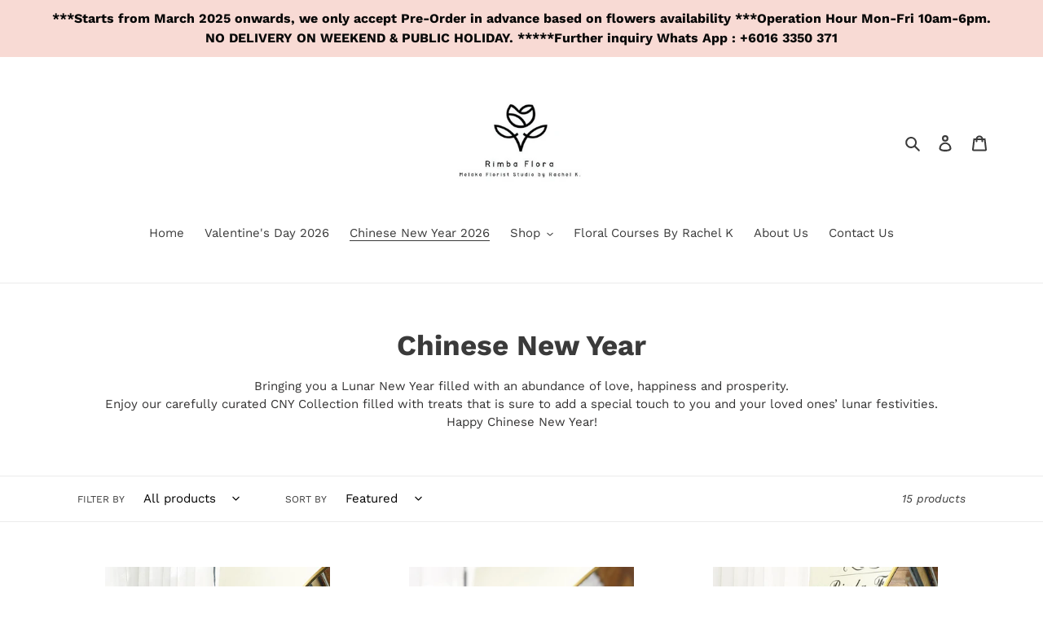

--- FILE ---
content_type: text/html; charset=utf-8
request_url: https://rimbaflora.com/collections/chinese-new-year
body_size: 20952
content:
<!doctype html>
<html class="no-js" lang="en">
<head>
  <meta charset="utf-8">
  <meta http-equiv="X-UA-Compatible" content="IE=edge,chrome=1">
  <meta name="viewport" content="width=device-width,initial-scale=1">
  <meta name="theme-color" content="#3a3a3a">
  <link rel="canonical" href="https://rimbaflora.com/collections/chinese-new-year"><title>Chinese New Year
&ndash; Rimba Flora, Melaka Florist Studio</title><meta name="description" content="Bringing you a Lunar New Year filled with an abundance of love, happiness and prosperity. Enjoy our carefully curated CNY Collection filled with treats that is sure to add a special touch to you and your loved ones’ lunar festivities. Happy Chinese New Year!"><!-- /snippets/social-meta-tags.liquid -->




<meta property="og:site_name" content="Rimba Flora, Melaka Florist Studio">
<meta property="og:url" content="https://rimbaflora.com/collections/chinese-new-year">
<meta property="og:title" content="Chinese New Year">
<meta property="og:type" content="product.group">
<meta property="og:description" content="Bringing you a Lunar New Year filled with an abundance of love, happiness and prosperity. Enjoy our carefully curated CNY Collection filled with treats that is sure to add a special touch to you and your loved ones’ lunar festivities. Happy Chinese New Year!">





<meta name="twitter:card" content="summary_large_image">
<meta name="twitter:title" content="Chinese New Year">
<meta name="twitter:description" content="Bringing you a Lunar New Year filled with an abundance of love, happiness and prosperity. Enjoy our carefully curated CNY Collection filled with treats that is sure to add a special touch to you and your loved ones’ lunar festivities. Happy Chinese New Year!">


  <link href="//rimbaflora.com/cdn/shop/t/1/assets/theme.scss.css?v=85339801707895639011769053365" rel="stylesheet" type="text/css" media="all" />

  <script>
    var theme = {
      breakpoints: {
        medium: 750,
        large: 990,
        widescreen: 1400
      },
      strings: {
        addToCart: "Add to cart",
        soldOut: "Sold out",
        unavailable: "Unavailable",
        regularPrice: "Regular price",
        salePrice: "Sale price",
        sale: "Sale",
        fromLowestPrice: "from [price]",
        vendor: "Vendor",
        showMore: "Show More",
        showLess: "Show Less",
        searchFor: "Search for",
        addressError: "Error looking up that address",
        addressNoResults: "No results for that address",
        addressQueryLimit: "You have exceeded the Google API usage limit. Consider upgrading to a \u003ca href=\"https:\/\/developers.google.com\/maps\/premium\/usage-limits\"\u003ePremium Plan\u003c\/a\u003e.",
        authError: "There was a problem authenticating your Google Maps account.",
        newWindow: "Opens in a new window.",
        external: "Opens external website.",
        newWindowExternal: "Opens external website in a new window.",
        removeLabel: "Remove [product]",
        update: "Update",
        quantity: "Quantity",
        discountedTotal: "Discounted total",
        regularTotal: "Regular total",
        priceColumn: "See Price column for discount details.",
        quantityMinimumMessage: "Quantity must be 1 or more",
        cartError: "There was an error while updating your cart. Please try again.",
        removedItemMessage: "Removed \u003cspan class=\"cart__removed-product-details\"\u003e([quantity]) [link]\u003c\/span\u003e from your cart.",
        unitPrice: "Unit price",
        unitPriceSeparator: "per",
        oneCartCount: "1 item",
        otherCartCount: "[count] items",
        quantityLabel: "Quantity: [count]",
        products: "Products",
        loading: "Loading",
        number_of_results: "[result_number] of [results_count]",
        number_of_results_found: "[results_count] results found",
        one_result_found: "1 result found"
      },
      moneyFormat: "RM{{amount}} MYR",
      moneyFormatWithCurrency: "RM{{amount}} MYR",
      settings: {
        predictiveSearchEnabled: true,
        predictiveSearchShowPrice: false,
        predictiveSearchShowVendor: false
      }
    }

    document.documentElement.className = document.documentElement.className.replace('no-js', 'js');
  </script><script src="//rimbaflora.com/cdn/shop/t/1/assets/lazysizes.js?v=94224023136283657951587457493" async="async"></script>
  <script src="//rimbaflora.com/cdn/shop/t/1/assets/vendor.js?v=85833464202832145531587457495" defer="defer"></script>
  <script src="//rimbaflora.com/cdn/shop/t/1/assets/theme.js?v=89031576585505892971587457494" defer="defer"></script>
  
  <script>
  window.Shoppad = window.Shoppad || {},
  window.Shoppad.apps = window.Shoppad.apps || {},
  window.Shoppad.apps.infiniteoptions = {
    ready: function() {

      function callback() {
        $('#infiniteoptions-container .datepicker').datepicker({
          inline: true,
          altField: '#infiniteoptions-container .datepicker input[type=text]',
          onSelect: function() {
            $('#infiniteoptions-container .ui-datepicker-inline').hide();
          }
        });

        $('#infiniteoptions-container .datepicker input[type=text]').change(function(){
          $('#infiniteoptions-container .datepicker').datepicker('setDate', $(this).val());
        });

        $('#infiniteoptions-container .datepicker').datepicker( "setDate", '' );

        $('#infiniteoptions-container .datepicker input[type=text]').attr('readonly','true');

        $('#infiniteoptions-container .ui-datepicker-inline').hide();

        $('#infiniteoptions-container .datepicker input[type=text]').on('click touchstart', function (e) {
              $('#infiniteoptions-container .ui-datepicker-inline').show();
        });
      }

      $(document).on('mouseup touchstart', function(e) {
        var isDatePickerInput = $('#infiniteoptions-container .datepicker input').is(e.target);
        var isDatePicker = $('#infiniteoptions-container .ui-datepicker-inline').is(e.target);
        var isChildOfDatePicker = $('#infiniteoptions-container .ui-datepicker-inline').has(e.target).length;

        // If the target of the click isn't the text input, the date picker, or a descendant of the date picker
        if (!isDatePickerInput && !isDatePicker && !isChildOfDatePicker) {
          $('#infiniteoptions-container .ui-datepicker-inline').hide();
        }
      });

      if (window.jQuery.fn.datepicker) {
        callback();
      } else {
        var script = document.createElement('script');
        script.src = '//code.jquery.com/ui/1.10.2/jquery-ui.js';
        script.onload = callback;
        document.getElementsByTagName('head')[0].appendChild(script);
      }
    }
  };
</script>

  <script>window.performance && window.performance.mark && window.performance.mark('shopify.content_for_header.start');</script><meta name="google-site-verification" content="JI0TwEWokXgehO0NFv1YVgdCeWNACxAny7xMCUPgf9o">
<meta id="shopify-digital-wallet" name="shopify-digital-wallet" content="/25938198564/digital_wallets/dialog">
<meta name="shopify-checkout-api-token" content="04243cb5d499aefd865b7cfb136d20ad">
<meta id="in-context-paypal-metadata" data-shop-id="25938198564" data-venmo-supported="false" data-environment="production" data-locale="en_US" data-paypal-v4="true" data-currency="MYR">
<link rel="alternate" type="application/atom+xml" title="Feed" href="/collections/chinese-new-year.atom" />
<link rel="alternate" type="application/json+oembed" href="https://rimbaflora.com/collections/chinese-new-year.oembed">
<script async="async" src="/checkouts/internal/preloads.js?locale=en-MY"></script>
<script id="shopify-features" type="application/json">{"accessToken":"04243cb5d499aefd865b7cfb136d20ad","betas":["rich-media-storefront-analytics"],"domain":"rimbaflora.com","predictiveSearch":true,"shopId":25938198564,"locale":"en"}</script>
<script>var Shopify = Shopify || {};
Shopify.shop = "rimba-flora-melaka-florist-studio.myshopify.com";
Shopify.locale = "en";
Shopify.currency = {"active":"MYR","rate":"1.0"};
Shopify.country = "MY";
Shopify.theme = {"name":"Debut","id":81120624676,"schema_name":"Debut","schema_version":"16.5.6","theme_store_id":796,"role":"main"};
Shopify.theme.handle = "null";
Shopify.theme.style = {"id":null,"handle":null};
Shopify.cdnHost = "rimbaflora.com/cdn";
Shopify.routes = Shopify.routes || {};
Shopify.routes.root = "/";</script>
<script type="module">!function(o){(o.Shopify=o.Shopify||{}).modules=!0}(window);</script>
<script>!function(o){function n(){var o=[];function n(){o.push(Array.prototype.slice.apply(arguments))}return n.q=o,n}var t=o.Shopify=o.Shopify||{};t.loadFeatures=n(),t.autoloadFeatures=n()}(window);</script>
<script id="shop-js-analytics" type="application/json">{"pageType":"collection"}</script>
<script defer="defer" async type="module" src="//rimbaflora.com/cdn/shopifycloud/shop-js/modules/v2/client.init-shop-cart-sync_BN7fPSNr.en.esm.js"></script>
<script defer="defer" async type="module" src="//rimbaflora.com/cdn/shopifycloud/shop-js/modules/v2/chunk.common_Cbph3Kss.esm.js"></script>
<script defer="defer" async type="module" src="//rimbaflora.com/cdn/shopifycloud/shop-js/modules/v2/chunk.modal_DKumMAJ1.esm.js"></script>
<script type="module">
  await import("//rimbaflora.com/cdn/shopifycloud/shop-js/modules/v2/client.init-shop-cart-sync_BN7fPSNr.en.esm.js");
await import("//rimbaflora.com/cdn/shopifycloud/shop-js/modules/v2/chunk.common_Cbph3Kss.esm.js");
await import("//rimbaflora.com/cdn/shopifycloud/shop-js/modules/v2/chunk.modal_DKumMAJ1.esm.js");

  window.Shopify.SignInWithShop?.initShopCartSync?.({"fedCMEnabled":true,"windoidEnabled":true});

</script>
<script>(function() {
  var isLoaded = false;
  function asyncLoad() {
    if (isLoaded) return;
    isLoaded = true;
    var urls = ["https:\/\/inffuse.eventscalendar.co\/plugins\/shopify\/loader.js?app=calendar\u0026shop=rimba-flora-melaka-florist-studio.myshopify.com\u0026shop=rimba-flora-melaka-florist-studio.myshopify.com","\/\/d1liekpayvooaz.cloudfront.net\/apps\/customizery\/customizery.js?shop=rimba-flora-melaka-florist-studio.myshopify.com"];
    for (var i = 0; i < urls.length; i++) {
      var s = document.createElement('script');
      s.type = 'text/javascript';
      s.async = true;
      s.src = urls[i];
      var x = document.getElementsByTagName('script')[0];
      x.parentNode.insertBefore(s, x);
    }
  };
  if(window.attachEvent) {
    window.attachEvent('onload', asyncLoad);
  } else {
    window.addEventListener('load', asyncLoad, false);
  }
})();</script>
<script id="__st">var __st={"a":25938198564,"offset":28800,"reqid":"61d6a4e2-09d6-4557-9273-94e6a290dfa6-1769824259","pageurl":"rimbaflora.com\/collections\/chinese-new-year","u":"be864ea4512e","p":"collection","rtyp":"collection","rid":167880818724};</script>
<script>window.ShopifyPaypalV4VisibilityTracking = true;</script>
<script id="captcha-bootstrap">!function(){'use strict';const t='contact',e='account',n='new_comment',o=[[t,t],['blogs',n],['comments',n],[t,'customer']],c=[[e,'customer_login'],[e,'guest_login'],[e,'recover_customer_password'],[e,'create_customer']],r=t=>t.map((([t,e])=>`form[action*='/${t}']:not([data-nocaptcha='true']) input[name='form_type'][value='${e}']`)).join(','),a=t=>()=>t?[...document.querySelectorAll(t)].map((t=>t.form)):[];function s(){const t=[...o],e=r(t);return a(e)}const i='password',u='form_key',d=['recaptcha-v3-token','g-recaptcha-response','h-captcha-response',i],f=()=>{try{return window.sessionStorage}catch{return}},m='__shopify_v',_=t=>t.elements[u];function p(t,e,n=!1){try{const o=window.sessionStorage,c=JSON.parse(o.getItem(e)),{data:r}=function(t){const{data:e,action:n}=t;return t[m]||n?{data:e,action:n}:{data:t,action:n}}(c);for(const[e,n]of Object.entries(r))t.elements[e]&&(t.elements[e].value=n);n&&o.removeItem(e)}catch(o){console.error('form repopulation failed',{error:o})}}const l='form_type',E='cptcha';function T(t){t.dataset[E]=!0}const w=window,h=w.document,L='Shopify',v='ce_forms',y='captcha';let A=!1;((t,e)=>{const n=(g='f06e6c50-85a8-45c8-87d0-21a2b65856fe',I='https://cdn.shopify.com/shopifycloud/storefront-forms-hcaptcha/ce_storefront_forms_captcha_hcaptcha.v1.5.2.iife.js',D={infoText:'Protected by hCaptcha',privacyText:'Privacy',termsText:'Terms'},(t,e,n)=>{const o=w[L][v],c=o.bindForm;if(c)return c(t,g,e,D).then(n);var r;o.q.push([[t,g,e,D],n]),r=I,A||(h.body.append(Object.assign(h.createElement('script'),{id:'captcha-provider',async:!0,src:r})),A=!0)});var g,I,D;w[L]=w[L]||{},w[L][v]=w[L][v]||{},w[L][v].q=[],w[L][y]=w[L][y]||{},w[L][y].protect=function(t,e){n(t,void 0,e),T(t)},Object.freeze(w[L][y]),function(t,e,n,w,h,L){const[v,y,A,g]=function(t,e,n){const i=e?o:[],u=t?c:[],d=[...i,...u],f=r(d),m=r(i),_=r(d.filter((([t,e])=>n.includes(e))));return[a(f),a(m),a(_),s()]}(w,h,L),I=t=>{const e=t.target;return e instanceof HTMLFormElement?e:e&&e.form},D=t=>v().includes(t);t.addEventListener('submit',(t=>{const e=I(t);if(!e)return;const n=D(e)&&!e.dataset.hcaptchaBound&&!e.dataset.recaptchaBound,o=_(e),c=g().includes(e)&&(!o||!o.value);(n||c)&&t.preventDefault(),c&&!n&&(function(t){try{if(!f())return;!function(t){const e=f();if(!e)return;const n=_(t);if(!n)return;const o=n.value;o&&e.removeItem(o)}(t);const e=Array.from(Array(32),(()=>Math.random().toString(36)[2])).join('');!function(t,e){_(t)||t.append(Object.assign(document.createElement('input'),{type:'hidden',name:u})),t.elements[u].value=e}(t,e),function(t,e){const n=f();if(!n)return;const o=[...t.querySelectorAll(`input[type='${i}']`)].map((({name:t})=>t)),c=[...d,...o],r={};for(const[a,s]of new FormData(t).entries())c.includes(a)||(r[a]=s);n.setItem(e,JSON.stringify({[m]:1,action:t.action,data:r}))}(t,e)}catch(e){console.error('failed to persist form',e)}}(e),e.submit())}));const S=(t,e)=>{t&&!t.dataset[E]&&(n(t,e.some((e=>e===t))),T(t))};for(const o of['focusin','change'])t.addEventListener(o,(t=>{const e=I(t);D(e)&&S(e,y())}));const B=e.get('form_key'),M=e.get(l),P=B&&M;t.addEventListener('DOMContentLoaded',(()=>{const t=y();if(P)for(const e of t)e.elements[l].value===M&&p(e,B);[...new Set([...A(),...v().filter((t=>'true'===t.dataset.shopifyCaptcha))])].forEach((e=>S(e,t)))}))}(h,new URLSearchParams(w.location.search),n,t,e,['guest_login'])})(!0,!0)}();</script>
<script integrity="sha256-4kQ18oKyAcykRKYeNunJcIwy7WH5gtpwJnB7kiuLZ1E=" data-source-attribution="shopify.loadfeatures" defer="defer" src="//rimbaflora.com/cdn/shopifycloud/storefront/assets/storefront/load_feature-a0a9edcb.js" crossorigin="anonymous"></script>
<script data-source-attribution="shopify.dynamic_checkout.dynamic.init">var Shopify=Shopify||{};Shopify.PaymentButton=Shopify.PaymentButton||{isStorefrontPortableWallets:!0,init:function(){window.Shopify.PaymentButton.init=function(){};var t=document.createElement("script");t.src="https://rimbaflora.com/cdn/shopifycloud/portable-wallets/latest/portable-wallets.en.js",t.type="module",document.head.appendChild(t)}};
</script>
<script data-source-attribution="shopify.dynamic_checkout.buyer_consent">
  function portableWalletsHideBuyerConsent(e){var t=document.getElementById("shopify-buyer-consent"),n=document.getElementById("shopify-subscription-policy-button");t&&n&&(t.classList.add("hidden"),t.setAttribute("aria-hidden","true"),n.removeEventListener("click",e))}function portableWalletsShowBuyerConsent(e){var t=document.getElementById("shopify-buyer-consent"),n=document.getElementById("shopify-subscription-policy-button");t&&n&&(t.classList.remove("hidden"),t.removeAttribute("aria-hidden"),n.addEventListener("click",e))}window.Shopify?.PaymentButton&&(window.Shopify.PaymentButton.hideBuyerConsent=portableWalletsHideBuyerConsent,window.Shopify.PaymentButton.showBuyerConsent=portableWalletsShowBuyerConsent);
</script>
<script data-source-attribution="shopify.dynamic_checkout.cart.bootstrap">document.addEventListener("DOMContentLoaded",(function(){function t(){return document.querySelector("shopify-accelerated-checkout-cart, shopify-accelerated-checkout")}if(t())Shopify.PaymentButton.init();else{new MutationObserver((function(e,n){t()&&(Shopify.PaymentButton.init(),n.disconnect())})).observe(document.body,{childList:!0,subtree:!0})}}));
</script>
<link id="shopify-accelerated-checkout-styles" rel="stylesheet" media="screen" href="https://rimbaflora.com/cdn/shopifycloud/portable-wallets/latest/accelerated-checkout-backwards-compat.css" crossorigin="anonymous">
<style id="shopify-accelerated-checkout-cart">
        #shopify-buyer-consent {
  margin-top: 1em;
  display: inline-block;
  width: 100%;
}

#shopify-buyer-consent.hidden {
  display: none;
}

#shopify-subscription-policy-button {
  background: none;
  border: none;
  padding: 0;
  text-decoration: underline;
  font-size: inherit;
  cursor: pointer;
}

#shopify-subscription-policy-button::before {
  box-shadow: none;
}

      </style>

<script>window.performance && window.performance.mark && window.performance.mark('shopify.content_for_header.end');</script>
<meta property="og:image" content="https://cdn.shopify.com/s/files/1/0259/3819/8564/files/Screenshot_2020-03-27_at_11.08.03_AM.png?height=628&pad_color=ffffff&v=1613578560&width=1200" />
<meta property="og:image:secure_url" content="https://cdn.shopify.com/s/files/1/0259/3819/8564/files/Screenshot_2020-03-27_at_11.08.03_AM.png?height=628&pad_color=ffffff&v=1613578560&width=1200" />
<meta property="og:image:width" content="1200" />
<meta property="og:image:height" content="628" />
<link href="https://monorail-edge.shopifysvc.com" rel="dns-prefetch">
<script>(function(){if ("sendBeacon" in navigator && "performance" in window) {try {var session_token_from_headers = performance.getEntriesByType('navigation')[0].serverTiming.find(x => x.name == '_s').description;} catch {var session_token_from_headers = undefined;}var session_cookie_matches = document.cookie.match(/_shopify_s=([^;]*)/);var session_token_from_cookie = session_cookie_matches && session_cookie_matches.length === 2 ? session_cookie_matches[1] : "";var session_token = session_token_from_headers || session_token_from_cookie || "";function handle_abandonment_event(e) {var entries = performance.getEntries().filter(function(entry) {return /monorail-edge.shopifysvc.com/.test(entry.name);});if (!window.abandonment_tracked && entries.length === 0) {window.abandonment_tracked = true;var currentMs = Date.now();var navigation_start = performance.timing.navigationStart;var payload = {shop_id: 25938198564,url: window.location.href,navigation_start,duration: currentMs - navigation_start,session_token,page_type: "collection"};window.navigator.sendBeacon("https://monorail-edge.shopifysvc.com/v1/produce", JSON.stringify({schema_id: "online_store_buyer_site_abandonment/1.1",payload: payload,metadata: {event_created_at_ms: currentMs,event_sent_at_ms: currentMs}}));}}window.addEventListener('pagehide', handle_abandonment_event);}}());</script>
<script id="web-pixels-manager-setup">(function e(e,d,r,n,o){if(void 0===o&&(o={}),!Boolean(null===(a=null===(i=window.Shopify)||void 0===i?void 0:i.analytics)||void 0===a?void 0:a.replayQueue)){var i,a;window.Shopify=window.Shopify||{};var t=window.Shopify;t.analytics=t.analytics||{};var s=t.analytics;s.replayQueue=[],s.publish=function(e,d,r){return s.replayQueue.push([e,d,r]),!0};try{self.performance.mark("wpm:start")}catch(e){}var l=function(){var e={modern:/Edge?\/(1{2}[4-9]|1[2-9]\d|[2-9]\d{2}|\d{4,})\.\d+(\.\d+|)|Firefox\/(1{2}[4-9]|1[2-9]\d|[2-9]\d{2}|\d{4,})\.\d+(\.\d+|)|Chrom(ium|e)\/(9{2}|\d{3,})\.\d+(\.\d+|)|(Maci|X1{2}).+ Version\/(15\.\d+|(1[6-9]|[2-9]\d|\d{3,})\.\d+)([,.]\d+|)( \(\w+\)|)( Mobile\/\w+|) Safari\/|Chrome.+OPR\/(9{2}|\d{3,})\.\d+\.\d+|(CPU[ +]OS|iPhone[ +]OS|CPU[ +]iPhone|CPU IPhone OS|CPU iPad OS)[ +]+(15[._]\d+|(1[6-9]|[2-9]\d|\d{3,})[._]\d+)([._]\d+|)|Android:?[ /-](13[3-9]|1[4-9]\d|[2-9]\d{2}|\d{4,})(\.\d+|)(\.\d+|)|Android.+Firefox\/(13[5-9]|1[4-9]\d|[2-9]\d{2}|\d{4,})\.\d+(\.\d+|)|Android.+Chrom(ium|e)\/(13[3-9]|1[4-9]\d|[2-9]\d{2}|\d{4,})\.\d+(\.\d+|)|SamsungBrowser\/([2-9]\d|\d{3,})\.\d+/,legacy:/Edge?\/(1[6-9]|[2-9]\d|\d{3,})\.\d+(\.\d+|)|Firefox\/(5[4-9]|[6-9]\d|\d{3,})\.\d+(\.\d+|)|Chrom(ium|e)\/(5[1-9]|[6-9]\d|\d{3,})\.\d+(\.\d+|)([\d.]+$|.*Safari\/(?![\d.]+ Edge\/[\d.]+$))|(Maci|X1{2}).+ Version\/(10\.\d+|(1[1-9]|[2-9]\d|\d{3,})\.\d+)([,.]\d+|)( \(\w+\)|)( Mobile\/\w+|) Safari\/|Chrome.+OPR\/(3[89]|[4-9]\d|\d{3,})\.\d+\.\d+|(CPU[ +]OS|iPhone[ +]OS|CPU[ +]iPhone|CPU IPhone OS|CPU iPad OS)[ +]+(10[._]\d+|(1[1-9]|[2-9]\d|\d{3,})[._]\d+)([._]\d+|)|Android:?[ /-](13[3-9]|1[4-9]\d|[2-9]\d{2}|\d{4,})(\.\d+|)(\.\d+|)|Mobile Safari.+OPR\/([89]\d|\d{3,})\.\d+\.\d+|Android.+Firefox\/(13[5-9]|1[4-9]\d|[2-9]\d{2}|\d{4,})\.\d+(\.\d+|)|Android.+Chrom(ium|e)\/(13[3-9]|1[4-9]\d|[2-9]\d{2}|\d{4,})\.\d+(\.\d+|)|Android.+(UC? ?Browser|UCWEB|U3)[ /]?(15\.([5-9]|\d{2,})|(1[6-9]|[2-9]\d|\d{3,})\.\d+)\.\d+|SamsungBrowser\/(5\.\d+|([6-9]|\d{2,})\.\d+)|Android.+MQ{2}Browser\/(14(\.(9|\d{2,})|)|(1[5-9]|[2-9]\d|\d{3,})(\.\d+|))(\.\d+|)|K[Aa][Ii]OS\/(3\.\d+|([4-9]|\d{2,})\.\d+)(\.\d+|)/},d=e.modern,r=e.legacy,n=navigator.userAgent;return n.match(d)?"modern":n.match(r)?"legacy":"unknown"}(),u="modern"===l?"modern":"legacy",c=(null!=n?n:{modern:"",legacy:""})[u],f=function(e){return[e.baseUrl,"/wpm","/b",e.hashVersion,"modern"===e.buildTarget?"m":"l",".js"].join("")}({baseUrl:d,hashVersion:r,buildTarget:u}),m=function(e){var d=e.version,r=e.bundleTarget,n=e.surface,o=e.pageUrl,i=e.monorailEndpoint;return{emit:function(e){var a=e.status,t=e.errorMsg,s=(new Date).getTime(),l=JSON.stringify({metadata:{event_sent_at_ms:s},events:[{schema_id:"web_pixels_manager_load/3.1",payload:{version:d,bundle_target:r,page_url:o,status:a,surface:n,error_msg:t},metadata:{event_created_at_ms:s}}]});if(!i)return console&&console.warn&&console.warn("[Web Pixels Manager] No Monorail endpoint provided, skipping logging."),!1;try{return self.navigator.sendBeacon.bind(self.navigator)(i,l)}catch(e){}var u=new XMLHttpRequest;try{return u.open("POST",i,!0),u.setRequestHeader("Content-Type","text/plain"),u.send(l),!0}catch(e){return console&&console.warn&&console.warn("[Web Pixels Manager] Got an unhandled error while logging to Monorail."),!1}}}}({version:r,bundleTarget:l,surface:e.surface,pageUrl:self.location.href,monorailEndpoint:e.monorailEndpoint});try{o.browserTarget=l,function(e){var d=e.src,r=e.async,n=void 0===r||r,o=e.onload,i=e.onerror,a=e.sri,t=e.scriptDataAttributes,s=void 0===t?{}:t,l=document.createElement("script"),u=document.querySelector("head"),c=document.querySelector("body");if(l.async=n,l.src=d,a&&(l.integrity=a,l.crossOrigin="anonymous"),s)for(var f in s)if(Object.prototype.hasOwnProperty.call(s,f))try{l.dataset[f]=s[f]}catch(e){}if(o&&l.addEventListener("load",o),i&&l.addEventListener("error",i),u)u.appendChild(l);else{if(!c)throw new Error("Did not find a head or body element to append the script");c.appendChild(l)}}({src:f,async:!0,onload:function(){if(!function(){var e,d;return Boolean(null===(d=null===(e=window.Shopify)||void 0===e?void 0:e.analytics)||void 0===d?void 0:d.initialized)}()){var d=window.webPixelsManager.init(e)||void 0;if(d){var r=window.Shopify.analytics;r.replayQueue.forEach((function(e){var r=e[0],n=e[1],o=e[2];d.publishCustomEvent(r,n,o)})),r.replayQueue=[],r.publish=d.publishCustomEvent,r.visitor=d.visitor,r.initialized=!0}}},onerror:function(){return m.emit({status:"failed",errorMsg:"".concat(f," has failed to load")})},sri:function(e){var d=/^sha384-[A-Za-z0-9+/=]+$/;return"string"==typeof e&&d.test(e)}(c)?c:"",scriptDataAttributes:o}),m.emit({status:"loading"})}catch(e){m.emit({status:"failed",errorMsg:(null==e?void 0:e.message)||"Unknown error"})}}})({shopId: 25938198564,storefrontBaseUrl: "https://rimbaflora.com",extensionsBaseUrl: "https://extensions.shopifycdn.com/cdn/shopifycloud/web-pixels-manager",monorailEndpoint: "https://monorail-edge.shopifysvc.com/unstable/produce_batch",surface: "storefront-renderer",enabledBetaFlags: ["2dca8a86"],webPixelsConfigList: [{"id":"312148004","configuration":"{\"config\":\"{\\\"pixel_id\\\":\\\"AW-707808611\\\",\\\"target_country\\\":\\\"MY\\\",\\\"gtag_events\\\":[{\\\"type\\\":\\\"search\\\",\\\"action_label\\\":\\\"AW-707808611\\\/t1vFCNjj35EDEOOawdEC\\\"},{\\\"type\\\":\\\"begin_checkout\\\",\\\"action_label\\\":\\\"AW-707808611\\\/403kCNXj35EDEOOawdEC\\\"},{\\\"type\\\":\\\"view_item\\\",\\\"action_label\\\":[\\\"AW-707808611\\\/oeRhCM_j35EDEOOawdEC\\\",\\\"MC-N8WRMPG7FJ\\\"]},{\\\"type\\\":\\\"purchase\\\",\\\"action_label\\\":[\\\"AW-707808611\\\/D4EWCMzj35EDEOOawdEC\\\",\\\"MC-N8WRMPG7FJ\\\"]},{\\\"type\\\":\\\"page_view\\\",\\\"action_label\\\":[\\\"AW-707808611\\\/cZUnCMnj35EDEOOawdEC\\\",\\\"MC-N8WRMPG7FJ\\\"]},{\\\"type\\\":\\\"add_payment_info\\\",\\\"action_label\\\":\\\"AW-707808611\\\/pzwsCNvj35EDEOOawdEC\\\"},{\\\"type\\\":\\\"add_to_cart\\\",\\\"action_label\\\":\\\"AW-707808611\\\/D7_uCNLj35EDEOOawdEC\\\"}],\\\"enable_monitoring_mode\\\":false}\"}","eventPayloadVersion":"v1","runtimeContext":"OPEN","scriptVersion":"b2a88bafab3e21179ed38636efcd8a93","type":"APP","apiClientId":1780363,"privacyPurposes":[],"dataSharingAdjustments":{"protectedCustomerApprovalScopes":["read_customer_address","read_customer_email","read_customer_name","read_customer_personal_data","read_customer_phone"]}},{"id":"shopify-app-pixel","configuration":"{}","eventPayloadVersion":"v1","runtimeContext":"STRICT","scriptVersion":"0450","apiClientId":"shopify-pixel","type":"APP","privacyPurposes":["ANALYTICS","MARKETING"]},{"id":"shopify-custom-pixel","eventPayloadVersion":"v1","runtimeContext":"LAX","scriptVersion":"0450","apiClientId":"shopify-pixel","type":"CUSTOM","privacyPurposes":["ANALYTICS","MARKETING"]}],isMerchantRequest: false,initData: {"shop":{"name":"Rimba Flora, Melaka Florist Studio","paymentSettings":{"currencyCode":"MYR"},"myshopifyDomain":"rimba-flora-melaka-florist-studio.myshopify.com","countryCode":"MY","storefrontUrl":"https:\/\/rimbaflora.com"},"customer":null,"cart":null,"checkout":null,"productVariants":[],"purchasingCompany":null},},"https://rimbaflora.com/cdn","1d2a099fw23dfb22ep557258f5m7a2edbae",{"modern":"","legacy":""},{"shopId":"25938198564","storefrontBaseUrl":"https:\/\/rimbaflora.com","extensionBaseUrl":"https:\/\/extensions.shopifycdn.com\/cdn\/shopifycloud\/web-pixels-manager","surface":"storefront-renderer","enabledBetaFlags":"[\"2dca8a86\"]","isMerchantRequest":"false","hashVersion":"1d2a099fw23dfb22ep557258f5m7a2edbae","publish":"custom","events":"[[\"page_viewed\",{}],[\"collection_viewed\",{\"collection\":{\"id\":\"167880818724\",\"title\":\"Chinese New Year\",\"productVariants\":[{\"price\":{\"amount\":100.0,\"currencyCode\":\"MYR\"},\"product\":{\"title\":\"CNY Abundance Gift Bag 4in1\",\"vendor\":\"Rimba Flora, Melaka Florist Studio\",\"id\":\"7387989737508\",\"untranslatedTitle\":\"CNY Abundance Gift Bag 4in1\",\"url\":\"\/products\/copy-of-cny-2024-fortune-prosperity-bloom-box-1\",\"type\":\"\"},\"id\":\"40948369227812\",\"image\":{\"src\":\"\/\/rimbaflora.com\/cdn\/shop\/files\/A1604B59-F4F6-4E50-9035-D865BD5D1347.jpg?v=1705681628\"},\"sku\":null,\"title\":\"Default Title\",\"untranslatedTitle\":\"Default Title\"},{\"price\":{\"amount\":100.0,\"currencyCode\":\"MYR\"},\"product\":{\"title\":\"CNY Lucky Bamboo\",\"vendor\":\"Rimba Flora, Melaka Florist Studio\",\"id\":\"7387975483428\",\"untranslatedTitle\":\"CNY Lucky Bamboo\",\"url\":\"\/products\/cny-2024-fortune-prosperity-bloom-box\",\"type\":\"\"},\"id\":\"40948340424740\",\"image\":{\"src\":\"\/\/rimbaflora.com\/cdn\/shop\/files\/57C09233-1514-431C-BCDC-6CB21897C1CE.jpg?v=1705678714\"},\"sku\":null,\"title\":\"Default Title\",\"untranslatedTitle\":\"Default Title\"},{\"price\":{\"amount\":150.0,\"currencyCode\":\"MYR\"},\"product\":{\"title\":\"CNY Abundance Gift Bag 6in1\",\"vendor\":\"Rimba Flora, Melaka Florist Studio\",\"id\":\"7387990884388\",\"untranslatedTitle\":\"CNY Abundance Gift Bag 6in1\",\"url\":\"\/products\/copy-of-cny-2024-abundance-gift-bag-4in1\",\"type\":\"\"},\"id\":\"40948372963364\",\"image\":{\"src\":\"\/\/rimbaflora.com\/cdn\/shop\/files\/4060E7F6-A34F-4996-94D7-840820D0C472.jpg?v=1705681963\"},\"sku\":null,\"title\":\"Default Title\",\"untranslatedTitle\":\"Default Title\"},{\"price\":{\"amount\":168.0,\"currencyCode\":\"MYR\"},\"product\":{\"title\":\"CNY Fortune Prosperity Bloom Box\",\"vendor\":\"Rimba Flora, Melaka Florist Studio\",\"id\":\"7387971452964\",\"untranslatedTitle\":\"CNY Fortune Prosperity Bloom Box\",\"url\":\"\/products\/copy-of-cny-2024-guci-bamboo-arrangement\",\"type\":\"\"},\"id\":\"40948332134436\",\"image\":{\"src\":\"\/\/rimbaflora.com\/cdn\/shop\/files\/2FCE9F79-E4AE-437A-874F-37B8EB380697.jpg?v=1705677947\"},\"sku\":null,\"title\":\"Default Title\",\"untranslatedTitle\":\"Default Title\"},{\"price\":{\"amount\":168.0,\"currencyCode\":\"MYR\"},\"product\":{\"title\":\"CNY Dragon Head Lucky Bamboo\",\"vendor\":\"Rimba Flora, Melaka Florist Studio\",\"id\":\"7387976237092\",\"untranslatedTitle\":\"CNY Dragon Head Lucky Bamboo\",\"url\":\"\/products\/copy-of-cny-2024-lucky-bamboo\",\"type\":\"\"},\"id\":\"40948341538852\",\"image\":{\"src\":\"\/\/rimbaflora.com\/cdn\/shop\/files\/20CCD5EF-719E-46F4-B53B-1883A0C1AD5C.jpg?v=1705678870\"},\"sku\":null,\"title\":\"Default Title\",\"untranslatedTitle\":\"Default Title\"},{\"price\":{\"amount\":198.0,\"currencyCode\":\"MYR\"},\"product\":{\"title\":\"CNY Wealth Prosperous Flower Bloom Box\",\"vendor\":\"Rimba Flora, Melaka Florist Studio\",\"id\":\"7387973451812\",\"untranslatedTitle\":\"CNY Wealth Prosperous Flower Bloom Box\",\"url\":\"\/products\/copy-of-cny-2024-fortune-prosperity-bloom-box\",\"type\":\"\"},\"id\":\"40948335378468\",\"image\":{\"src\":\"\/\/rimbaflora.com\/cdn\/shop\/files\/3CBDE9BE-776A-44EA-BA43-A33AB2376EC8.jpg?v=1705678218\"},\"sku\":null,\"title\":\"Default Title\",\"untranslatedTitle\":\"Default Title\"},{\"price\":{\"amount\":238.0,\"currencyCode\":\"MYR\"},\"product\":{\"title\":\"CNY Auspicious Red Pussy Willow\",\"vendor\":\"Rimba Flora, Melaka Florist Studio\",\"id\":\"7387974271012\",\"untranslatedTitle\":\"CNY Auspicious Red Pussy Willow\",\"url\":\"\/products\/copy-of-cny-2024-wealth-prosperous-flower-bloom-box\",\"type\":\"\"},\"id\":\"40948338655268\",\"image\":{\"src\":\"\/\/rimbaflora.com\/cdn\/shop\/files\/2E1617CC-C1AF-4060-AD04-A137250DE809.jpg?v=1705678511\"},\"sku\":null,\"title\":\"Default Title\",\"untranslatedTitle\":\"Default Title\"},{\"price\":{\"amount\":338.0,\"currencyCode\":\"MYR\"},\"product\":{\"title\":\"CNY Auspicious Red Pussy Willow Tall XL\",\"vendor\":\"Rimba Flora, Melaka Florist Studio\",\"id\":\"7387977351204\",\"untranslatedTitle\":\"CNY Auspicious Red Pussy Willow Tall XL\",\"url\":\"\/products\/cny-2024-pussy-willow-year-of-dragon\",\"type\":\"\"},\"id\":\"40948343603236\",\"image\":{\"src\":\"\/\/rimbaflora.com\/cdn\/shop\/files\/8E27D843-E3C6-4905-824F-78C0F7B3B7A8.jpg?v=1705679122\"},\"sku\":null,\"title\":\"Default Title\",\"untranslatedTitle\":\"Default Title\"},{\"price\":{\"amount\":268.0,\"currencyCode\":\"MYR\"},\"product\":{\"title\":\"CNY Mini Phalaenopsis Orchid\",\"vendor\":\"Rimba Flora, Melaka Florist Studio\",\"id\":\"7386240024612\",\"untranslatedTitle\":\"CNY Mini Phalaenopsis Orchid\",\"url\":\"\/products\/cny-2024-mini-phalaenopsis-orchid\",\"type\":\"\"},\"id\":\"40943923626020\",\"image\":{\"src\":\"\/\/rimbaflora.com\/cdn\/shop\/files\/Screenshot2024-01-16at2.26.06PM.png?v=1705387190\"},\"sku\":\"\",\"title\":\"Default Title\",\"untranslatedTitle\":\"Default Title\"},{\"price\":{\"amount\":268.0,\"currencyCode\":\"MYR\"},\"product\":{\"title\":\"CNY Phalaenopsis Orchid\",\"vendor\":\"Rimba Flora, Melaka Florist Studio\",\"id\":\"7387980628004\",\"untranslatedTitle\":\"CNY Phalaenopsis Orchid\",\"url\":\"\/products\/cny-2024-phalaenopsis-orchid\",\"type\":\"\"},\"id\":\"40948347830308\",\"image\":{\"src\":\"\/\/rimbaflora.com\/cdn\/shop\/files\/IMG_5773.jpg?v=1705679768\"},\"sku\":null,\"title\":\"Default Title\",\"untranslatedTitle\":\"Default Title\"},{\"price\":{\"amount\":100.0,\"currencyCode\":\"MYR\"},\"product\":{\"title\":\"CNY Lucky Bag\",\"vendor\":\"Rimba Flora, Melaka Florist Studio\",\"id\":\"7386257719332\",\"untranslatedTitle\":\"CNY Lucky Bag\",\"url\":\"\/products\/copy-of-rich-bucket\",\"type\":\"\"},\"id\":\"40943945908260\",\"image\":{\"src\":\"\/\/rimbaflora.com\/cdn\/shop\/files\/Screenshot2024-01-16at3.01.37PM.png?v=1705388587\"},\"sku\":null,\"title\":\"Default Title\",\"untranslatedTitle\":\"Default Title\"},{\"price\":{\"amount\":100.0,\"currencyCode\":\"MYR\"},\"product\":{\"title\":\"CNY Rich Bucket\",\"vendor\":\"Rimba Flora, Melaka Florist Studio\",\"id\":\"7386254868516\",\"untranslatedTitle\":\"CNY Rich Bucket\",\"url\":\"\/products\/cny-2024-mini-phalaenopsis-orchid-1\",\"type\":\"\"},\"id\":\"40943942959140\",\"image\":{\"src\":\"\/\/rimbaflora.com\/cdn\/shop\/files\/Screenshot2024-01-16at3.04.03PM.png?v=1705388735\"},\"sku\":null,\"title\":\"Default Title\",\"untranslatedTitle\":\"Default Title\"},{\"price\":{\"amount\":198.0,\"currencyCode\":\"MYR\"},\"product\":{\"title\":\"CNY Bamboo 3 Tier Arrangement\",\"vendor\":\"Rimba Flora, Melaka Florist Studio\",\"id\":\"7386280067108\",\"untranslatedTitle\":\"CNY Bamboo 3 Tier Arrangement\",\"url\":\"\/products\/copy-of-cny-2024-golden-triangle-3-bamboos-arrangement\",\"type\":\"\"},\"id\":\"40943972450340\",\"image\":{\"src\":\"\/\/rimbaflora.com\/cdn\/shop\/files\/Screenshot2024-01-16at3.30.07PM.png?v=1705390354\"},\"sku\":null,\"title\":\"Default Title\",\"untranslatedTitle\":\"Default Title\"},{\"price\":{\"amount\":198.0,\"currencyCode\":\"MYR\"},\"product\":{\"title\":\"CNY Golden Triangle 3 Bamboos Arrangement\",\"vendor\":\"Rimba Flora, Melaka Florist Studio\",\"id\":\"7386262372388\",\"untranslatedTitle\":\"CNY Golden Triangle 3 Bamboos Arrangement\",\"url\":\"\/products\/copy-of-cny-2024-lucky-bag\",\"type\":\"\"},\"id\":\"40943951085604\",\"image\":{\"src\":\"\/\/rimbaflora.com\/cdn\/shop\/files\/Screenshot2024-01-16at3.07.17PM.png?v=1705388997\"},\"sku\":null,\"title\":\"Default Title\",\"untranslatedTitle\":\"Default Title\"},{\"price\":{\"amount\":368.0,\"currencyCode\":\"MYR\"},\"product\":{\"title\":\"CNY Guci Bamboo Arrangement\",\"vendor\":\"Rimba Flora, Melaka Florist Studio\",\"id\":\"5043196821540\",\"untranslatedTitle\":\"CNY Guci Bamboo Arrangement\",\"url\":\"\/products\/prosperous-phalaenopsis-orchid-to-you-1\",\"type\":\"\"},\"id\":\"40943965339684\",\"image\":{\"src\":\"\/\/rimbaflora.com\/cdn\/shop\/files\/Image.png?v=1705389660\"},\"sku\":\"\",\"title\":\"Small 25cm\",\"untranslatedTitle\":\"Small 25cm\"}]}}]]"});</script><script>
  window.ShopifyAnalytics = window.ShopifyAnalytics || {};
  window.ShopifyAnalytics.meta = window.ShopifyAnalytics.meta || {};
  window.ShopifyAnalytics.meta.currency = 'MYR';
  var meta = {"products":[{"id":7387989737508,"gid":"gid:\/\/shopify\/Product\/7387989737508","vendor":"Rimba Flora, Melaka Florist Studio","type":"","handle":"copy-of-cny-2024-fortune-prosperity-bloom-box-1","variants":[{"id":40948369227812,"price":10000,"name":"CNY Abundance Gift Bag 4in1","public_title":null,"sku":null}],"remote":false},{"id":7387975483428,"gid":"gid:\/\/shopify\/Product\/7387975483428","vendor":"Rimba Flora, Melaka Florist Studio","type":"","handle":"cny-2024-fortune-prosperity-bloom-box","variants":[{"id":40948340424740,"price":10000,"name":"CNY Lucky Bamboo","public_title":null,"sku":null}],"remote":false},{"id":7387990884388,"gid":"gid:\/\/shopify\/Product\/7387990884388","vendor":"Rimba Flora, Melaka Florist Studio","type":"","handle":"copy-of-cny-2024-abundance-gift-bag-4in1","variants":[{"id":40948372963364,"price":15000,"name":"CNY Abundance Gift Bag 6in1","public_title":null,"sku":null}],"remote":false},{"id":7387971452964,"gid":"gid:\/\/shopify\/Product\/7387971452964","vendor":"Rimba Flora, Melaka Florist Studio","type":"","handle":"copy-of-cny-2024-guci-bamboo-arrangement","variants":[{"id":40948332134436,"price":16800,"name":"CNY Fortune Prosperity Bloom Box","public_title":null,"sku":null}],"remote":false},{"id":7387976237092,"gid":"gid:\/\/shopify\/Product\/7387976237092","vendor":"Rimba Flora, Melaka Florist Studio","type":"","handle":"copy-of-cny-2024-lucky-bamboo","variants":[{"id":40948341538852,"price":16800,"name":"CNY Dragon Head Lucky Bamboo","public_title":null,"sku":null}],"remote":false},{"id":7387973451812,"gid":"gid:\/\/shopify\/Product\/7387973451812","vendor":"Rimba Flora, Melaka Florist Studio","type":"","handle":"copy-of-cny-2024-fortune-prosperity-bloom-box","variants":[{"id":40948335378468,"price":19800,"name":"CNY Wealth Prosperous Flower Bloom Box","public_title":null,"sku":null}],"remote":false},{"id":7387974271012,"gid":"gid:\/\/shopify\/Product\/7387974271012","vendor":"Rimba Flora, Melaka Florist Studio","type":"","handle":"copy-of-cny-2024-wealth-prosperous-flower-bloom-box","variants":[{"id":40948338655268,"price":23800,"name":"CNY Auspicious Red Pussy Willow","public_title":null,"sku":null}],"remote":false},{"id":7387977351204,"gid":"gid:\/\/shopify\/Product\/7387977351204","vendor":"Rimba Flora, Melaka Florist Studio","type":"","handle":"cny-2024-pussy-willow-year-of-dragon","variants":[{"id":40948343603236,"price":33800,"name":"CNY Auspicious Red Pussy Willow Tall XL","public_title":null,"sku":null}],"remote":false},{"id":7386240024612,"gid":"gid:\/\/shopify\/Product\/7386240024612","vendor":"Rimba Flora, Melaka Florist Studio","type":"","handle":"cny-2024-mini-phalaenopsis-orchid","variants":[{"id":40943923626020,"price":26800,"name":"CNY Mini Phalaenopsis Orchid","public_title":null,"sku":""}],"remote":false},{"id":7387980628004,"gid":"gid:\/\/shopify\/Product\/7387980628004","vendor":"Rimba Flora, Melaka Florist Studio","type":"","handle":"cny-2024-phalaenopsis-orchid","variants":[{"id":40948347830308,"price":26800,"name":"CNY Phalaenopsis Orchid","public_title":null,"sku":null}],"remote":false},{"id":7386257719332,"gid":"gid:\/\/shopify\/Product\/7386257719332","vendor":"Rimba Flora, Melaka Florist Studio","type":"","handle":"copy-of-rich-bucket","variants":[{"id":40943945908260,"price":10000,"name":"CNY Lucky Bag","public_title":null,"sku":null}],"remote":false},{"id":7386254868516,"gid":"gid:\/\/shopify\/Product\/7386254868516","vendor":"Rimba Flora, Melaka Florist Studio","type":"","handle":"cny-2024-mini-phalaenopsis-orchid-1","variants":[{"id":40943942959140,"price":10000,"name":"CNY Rich Bucket","public_title":null,"sku":null}],"remote":false},{"id":7386280067108,"gid":"gid:\/\/shopify\/Product\/7386280067108","vendor":"Rimba Flora, Melaka Florist Studio","type":"","handle":"copy-of-cny-2024-golden-triangle-3-bamboos-arrangement","variants":[{"id":40943972450340,"price":19800,"name":"CNY Bamboo 3 Tier Arrangement","public_title":null,"sku":null}],"remote":false},{"id":7386262372388,"gid":"gid:\/\/shopify\/Product\/7386262372388","vendor":"Rimba Flora, Melaka Florist Studio","type":"","handle":"copy-of-cny-2024-lucky-bag","variants":[{"id":40943951085604,"price":19800,"name":"CNY Golden Triangle 3 Bamboos Arrangement","public_title":null,"sku":null}],"remote":false},{"id":5043196821540,"gid":"gid:\/\/shopify\/Product\/5043196821540","vendor":"Rimba Flora, Melaka Florist Studio","type":"","handle":"prosperous-phalaenopsis-orchid-to-you-1","variants":[{"id":40943965339684,"price":36800,"name":"CNY Guci Bamboo Arrangement - Small 25cm","public_title":"Small 25cm","sku":""},{"id":40943965372452,"price":55000,"name":"CNY Guci Bamboo Arrangement - Medium 35cm","public_title":"Medium 35cm","sku":""},{"id":40943965405220,"price":88000,"name":"CNY Guci Bamboo Arrangement - Large 50cm","public_title":"Large 50cm","sku":""}],"remote":false}],"page":{"pageType":"collection","resourceType":"collection","resourceId":167880818724,"requestId":"61d6a4e2-09d6-4557-9273-94e6a290dfa6-1769824259"}};
  for (var attr in meta) {
    window.ShopifyAnalytics.meta[attr] = meta[attr];
  }
</script>
<script class="analytics">
  (function () {
    var customDocumentWrite = function(content) {
      var jquery = null;

      if (window.jQuery) {
        jquery = window.jQuery;
      } else if (window.Checkout && window.Checkout.$) {
        jquery = window.Checkout.$;
      }

      if (jquery) {
        jquery('body').append(content);
      }
    };

    var hasLoggedConversion = function(token) {
      if (token) {
        return document.cookie.indexOf('loggedConversion=' + token) !== -1;
      }
      return false;
    }

    var setCookieIfConversion = function(token) {
      if (token) {
        var twoMonthsFromNow = new Date(Date.now());
        twoMonthsFromNow.setMonth(twoMonthsFromNow.getMonth() + 2);

        document.cookie = 'loggedConversion=' + token + '; expires=' + twoMonthsFromNow;
      }
    }

    var trekkie = window.ShopifyAnalytics.lib = window.trekkie = window.trekkie || [];
    if (trekkie.integrations) {
      return;
    }
    trekkie.methods = [
      'identify',
      'page',
      'ready',
      'track',
      'trackForm',
      'trackLink'
    ];
    trekkie.factory = function(method) {
      return function() {
        var args = Array.prototype.slice.call(arguments);
        args.unshift(method);
        trekkie.push(args);
        return trekkie;
      };
    };
    for (var i = 0; i < trekkie.methods.length; i++) {
      var key = trekkie.methods[i];
      trekkie[key] = trekkie.factory(key);
    }
    trekkie.load = function(config) {
      trekkie.config = config || {};
      trekkie.config.initialDocumentCookie = document.cookie;
      var first = document.getElementsByTagName('script')[0];
      var script = document.createElement('script');
      script.type = 'text/javascript';
      script.onerror = function(e) {
        var scriptFallback = document.createElement('script');
        scriptFallback.type = 'text/javascript';
        scriptFallback.onerror = function(error) {
                var Monorail = {
      produce: function produce(monorailDomain, schemaId, payload) {
        var currentMs = new Date().getTime();
        var event = {
          schema_id: schemaId,
          payload: payload,
          metadata: {
            event_created_at_ms: currentMs,
            event_sent_at_ms: currentMs
          }
        };
        return Monorail.sendRequest("https://" + monorailDomain + "/v1/produce", JSON.stringify(event));
      },
      sendRequest: function sendRequest(endpointUrl, payload) {
        // Try the sendBeacon API
        if (window && window.navigator && typeof window.navigator.sendBeacon === 'function' && typeof window.Blob === 'function' && !Monorail.isIos12()) {
          var blobData = new window.Blob([payload], {
            type: 'text/plain'
          });

          if (window.navigator.sendBeacon(endpointUrl, blobData)) {
            return true;
          } // sendBeacon was not successful

        } // XHR beacon

        var xhr = new XMLHttpRequest();

        try {
          xhr.open('POST', endpointUrl);
          xhr.setRequestHeader('Content-Type', 'text/plain');
          xhr.send(payload);
        } catch (e) {
          console.log(e);
        }

        return false;
      },
      isIos12: function isIos12() {
        return window.navigator.userAgent.lastIndexOf('iPhone; CPU iPhone OS 12_') !== -1 || window.navigator.userAgent.lastIndexOf('iPad; CPU OS 12_') !== -1;
      }
    };
    Monorail.produce('monorail-edge.shopifysvc.com',
      'trekkie_storefront_load_errors/1.1',
      {shop_id: 25938198564,
      theme_id: 81120624676,
      app_name: "storefront",
      context_url: window.location.href,
      source_url: "//rimbaflora.com/cdn/s/trekkie.storefront.c59ea00e0474b293ae6629561379568a2d7c4bba.min.js"});

        };
        scriptFallback.async = true;
        scriptFallback.src = '//rimbaflora.com/cdn/s/trekkie.storefront.c59ea00e0474b293ae6629561379568a2d7c4bba.min.js';
        first.parentNode.insertBefore(scriptFallback, first);
      };
      script.async = true;
      script.src = '//rimbaflora.com/cdn/s/trekkie.storefront.c59ea00e0474b293ae6629561379568a2d7c4bba.min.js';
      first.parentNode.insertBefore(script, first);
    };
    trekkie.load(
      {"Trekkie":{"appName":"storefront","development":false,"defaultAttributes":{"shopId":25938198564,"isMerchantRequest":null,"themeId":81120624676,"themeCityHash":"6632680870038650918","contentLanguage":"en","currency":"MYR","eventMetadataId":"af3c805b-9c21-4690-a577-0fa3c0cd1eb6"},"isServerSideCookieWritingEnabled":true,"monorailRegion":"shop_domain","enabledBetaFlags":["65f19447","b5387b81"]},"Session Attribution":{},"S2S":{"facebookCapiEnabled":true,"source":"trekkie-storefront-renderer","apiClientId":580111}}
    );

    var loaded = false;
    trekkie.ready(function() {
      if (loaded) return;
      loaded = true;

      window.ShopifyAnalytics.lib = window.trekkie;

      var originalDocumentWrite = document.write;
      document.write = customDocumentWrite;
      try { window.ShopifyAnalytics.merchantGoogleAnalytics.call(this); } catch(error) {};
      document.write = originalDocumentWrite;

      window.ShopifyAnalytics.lib.page(null,{"pageType":"collection","resourceType":"collection","resourceId":167880818724,"requestId":"61d6a4e2-09d6-4557-9273-94e6a290dfa6-1769824259","shopifyEmitted":true});

      var match = window.location.pathname.match(/checkouts\/(.+)\/(thank_you|post_purchase)/)
      var token = match? match[1]: undefined;
      if (!hasLoggedConversion(token)) {
        setCookieIfConversion(token);
        window.ShopifyAnalytics.lib.track("Viewed Product Category",{"currency":"MYR","category":"Collection: chinese-new-year","collectionName":"chinese-new-year","collectionId":167880818724,"nonInteraction":true},undefined,undefined,{"shopifyEmitted":true});
      }
    });


        var eventsListenerScript = document.createElement('script');
        eventsListenerScript.async = true;
        eventsListenerScript.src = "//rimbaflora.com/cdn/shopifycloud/storefront/assets/shop_events_listener-3da45d37.js";
        document.getElementsByTagName('head')[0].appendChild(eventsListenerScript);

})();</script>
<script
  defer
  src="https://rimbaflora.com/cdn/shopifycloud/perf-kit/shopify-perf-kit-3.1.0.min.js"
  data-application="storefront-renderer"
  data-shop-id="25938198564"
  data-render-region="gcp-us-central1"
  data-page-type="collection"
  data-theme-instance-id="81120624676"
  data-theme-name="Debut"
  data-theme-version="16.5.6"
  data-monorail-region="shop_domain"
  data-resource-timing-sampling-rate="10"
  data-shs="true"
  data-shs-beacon="true"
  data-shs-export-with-fetch="true"
  data-shs-logs-sample-rate="1"
  data-shs-beacon-endpoint="https://rimbaflora.com/api/collect"
></script>
</head>

<body class="template-collection">

  <a class="in-page-link visually-hidden skip-link" href="#MainContent">Skip to content</a><style data-shopify>

  .cart-popup {
    box-shadow: 1px 1px 10px 2px rgba(235, 235, 235, 0.5);
  }</style><div class="cart-popup-wrapper cart-popup-wrapper--hidden" role="dialog" aria-modal="true" aria-labelledby="CartPopupHeading" data-cart-popup-wrapper>
  <div class="cart-popup" data-cart-popup tabindex="-1">
    <div class="cart-popup__header">
      <h2 id="CartPopupHeading" class="cart-popup__heading">Just added to your cart</h2>
      <button class="cart-popup__close" aria-label="Close" data-cart-popup-close><svg aria-hidden="true" focusable="false" role="presentation" class="icon icon-close" viewBox="0 0 40 40"><path d="M23.868 20.015L39.117 4.78c1.11-1.108 1.11-2.77 0-3.877-1.109-1.108-2.773-1.108-3.882 0L19.986 16.137 4.737.904C3.628-.204 1.965-.204.856.904c-1.11 1.108-1.11 2.77 0 3.877l15.249 15.234L.855 35.248c-1.108 1.108-1.108 2.77 0 3.877.555.554 1.248.831 1.942.831s1.386-.277 1.94-.83l15.25-15.234 15.248 15.233c.555.554 1.248.831 1.941.831s1.387-.277 1.941-.83c1.11-1.109 1.11-2.77 0-3.878L23.868 20.015z" class="layer"/></svg></button>
    </div>
    <div class="cart-popup-item">
      <div class="cart-popup-item__image-wrapper hide" data-cart-popup-image-wrapper>
        <div class="cart-popup-item__image cart-popup-item__image--placeholder" data-cart-popup-image-placeholder>
          <div data-placeholder-size></div>
          <div class="placeholder-background placeholder-background--animation"></div>
        </div>
      </div>
      <div class="cart-popup-item__description">
        <div>
          <div class="cart-popup-item__title" data-cart-popup-title></div>
          <ul class="product-details" aria-label="Product details" data-cart-popup-product-details></ul>
        </div>
        <div class="cart-popup-item__quantity">
          <span class="visually-hidden" data-cart-popup-quantity-label></span>
          <span aria-hidden="true">Qty:</span>
          <span aria-hidden="true" data-cart-popup-quantity></span>
        </div>
      </div>
    </div>

    <a href="/cart" class="cart-popup__cta-link btn btn--secondary-accent">
      View cart (<span data-cart-popup-cart-quantity></span>)
    </a>

    <div class="cart-popup__dismiss">
      <button class="cart-popup__dismiss-button text-link text-link--accent" data-cart-popup-dismiss>
        Continue shopping
      </button>
    </div>
  </div>
</div>

<div id="shopify-section-header" class="shopify-section">
  <style>
    
      .site-header__logo-image {
        max-width: 250px;
      }
    

    
  </style>


<div id="SearchDrawer" class="search-bar drawer drawer--top" role="dialog" aria-modal="true" aria-label="Search" data-predictive-search-drawer>
  <div class="search-bar__interior">
    <div class="search-form__container" data-search-form-container>
      <form class="search-form search-bar__form" action="/search" method="get" role="search">
        <div class="search-form__input-wrapper">
          <input
            type="text"
            name="q"
            placeholder="Search"
            role="combobox"
            aria-autocomplete="list"
            aria-owns="predictive-search-results"
            aria-expanded="false"
            aria-label="Search"
            aria-haspopup="listbox"
            class="search-form__input search-bar__input"
            data-predictive-search-drawer-input
          />
          <input type="hidden" name="options[prefix]" value="last" aria-hidden="true" />
          <div class="predictive-search-wrapper predictive-search-wrapper--drawer" data-predictive-search-mount="drawer"></div>
        </div>

        <button class="search-bar__submit search-form__submit"
          type="submit"
          data-search-form-submit>
          <svg aria-hidden="true" focusable="false" role="presentation" class="icon icon-search" viewBox="0 0 37 40"><path d="M35.6 36l-9.8-9.8c4.1-5.4 3.6-13.2-1.3-18.1-5.4-5.4-14.2-5.4-19.7 0-5.4 5.4-5.4 14.2 0 19.7 2.6 2.6 6.1 4.1 9.8 4.1 3 0 5.9-1 8.3-2.8l9.8 9.8c.4.4.9.6 1.4.6s1-.2 1.4-.6c.9-.9.9-2.1.1-2.9zm-20.9-8.2c-2.6 0-5.1-1-7-2.9-3.9-3.9-3.9-10.1 0-14C9.6 9 12.2 8 14.7 8s5.1 1 7 2.9c3.9 3.9 3.9 10.1 0 14-1.9 1.9-4.4 2.9-7 2.9z"/></svg>
          <span class="icon__fallback-text">Submit</span>
        </button>
      </form>

      <div class="search-bar__actions">
        <button type="button" class="btn--link search-bar__close js-drawer-close">
          <svg aria-hidden="true" focusable="false" role="presentation" class="icon icon-close" viewBox="0 0 40 40"><path d="M23.868 20.015L39.117 4.78c1.11-1.108 1.11-2.77 0-3.877-1.109-1.108-2.773-1.108-3.882 0L19.986 16.137 4.737.904C3.628-.204 1.965-.204.856.904c-1.11 1.108-1.11 2.77 0 3.877l15.249 15.234L.855 35.248c-1.108 1.108-1.108 2.77 0 3.877.555.554 1.248.831 1.942.831s1.386-.277 1.94-.83l15.25-15.234 15.248 15.233c.555.554 1.248.831 1.941.831s1.387-.277 1.941-.83c1.11-1.109 1.11-2.77 0-3.878L23.868 20.015z" class="layer"/></svg>
          <span class="icon__fallback-text">Close search</span>
        </button>
      </div>
    </div>
  </div>
</div>


<div data-section-id="header" data-section-type="header-section" data-header-section>
  
    
      <style>
        .announcement-bar {
          background-color: #f8dad4;
        }

        .announcement-bar--link:hover {
          

          
            
            background-color: #f2b8ac;
          
        }

        .announcement-bar__message {
          color: #080808;
        }
      </style>

      
        <div class="announcement-bar">
      

        <p class="announcement-bar__message">***Starts from March 2025 onwards, we only accept Pre-Order in advance based on flowers availability   ***Operation Hour Mon-Fri 10am-6pm. NO DELIVERY ON WEEKEND &amp; PUBLIC HOLIDAY.  *****Further inquiry Whats App : +6016 3350 371</p>

      
        </div>
      

    
  

  <header class="site-header logo--center" role="banner">
    <div class="grid grid--no-gutters grid--table site-header__mobile-nav">
      

      <div class="grid__item medium-up--one-third medium-up--push-one-third logo-align--center">
        
        
          <div class="h2 site-header__logo">
        
          
<a href="/" class="site-header__logo-image site-header__logo-image--centered">
              
              <img class="lazyload js"
                   src="//rimbaflora.com/cdn/shop/files/Screenshot_2020-03-27_at_11.08.03_AM_300x300.png?v=1613578560"
                   data-src="//rimbaflora.com/cdn/shop/files/Screenshot_2020-03-27_at_11.08.03_AM_{width}x.png?v=1613578560"
                   data-widths="[180, 360, 540, 720, 900, 1080, 1296, 1512, 1728, 2048]"
                   data-aspectratio="1.6633663366336633"
                   data-sizes="auto"
                   alt="Rimba Flora, Melaka Florist Studio"
                   style="max-width: 250px">
              <noscript>
                
                <img src="//rimbaflora.com/cdn/shop/files/Screenshot_2020-03-27_at_11.08.03_AM_250x.png?v=1613578560"
                     srcset="//rimbaflora.com/cdn/shop/files/Screenshot_2020-03-27_at_11.08.03_AM_250x.png?v=1613578560 1x, //rimbaflora.com/cdn/shop/files/Screenshot_2020-03-27_at_11.08.03_AM_250x@2x.png?v=1613578560 2x"
                     alt="Rimba Flora, Melaka Florist Studio"
                     style="max-width: 250px;">
              </noscript>
            </a>
          
        
          </div>
        
      </div>

      

      <div class="grid__item medium-up--one-third medium-up--push-one-third text-right site-header__icons site-header__icons--plus">
        <div class="site-header__icons-wrapper">

          <button type="button" class="btn--link site-header__icon site-header__search-toggle js-drawer-open-top">
            <svg aria-hidden="true" focusable="false" role="presentation" class="icon icon-search" viewBox="0 0 37 40"><path d="M35.6 36l-9.8-9.8c4.1-5.4 3.6-13.2-1.3-18.1-5.4-5.4-14.2-5.4-19.7 0-5.4 5.4-5.4 14.2 0 19.7 2.6 2.6 6.1 4.1 9.8 4.1 3 0 5.9-1 8.3-2.8l9.8 9.8c.4.4.9.6 1.4.6s1-.2 1.4-.6c.9-.9.9-2.1.1-2.9zm-20.9-8.2c-2.6 0-5.1-1-7-2.9-3.9-3.9-3.9-10.1 0-14C9.6 9 12.2 8 14.7 8s5.1 1 7 2.9c3.9 3.9 3.9 10.1 0 14-1.9 1.9-4.4 2.9-7 2.9z"/></svg>
            <span class="icon__fallback-text">Search</span>
          </button>

          
            
              <a href="https://shopify.com/25938198564/account?locale=en&region_country=MY" class="site-header__icon site-header__account">
                <svg aria-hidden="true" focusable="false" role="presentation" class="icon icon-login" viewBox="0 0 28.33 37.68"><path d="M14.17 14.9a7.45 7.45 0 1 0-7.5-7.45 7.46 7.46 0 0 0 7.5 7.45zm0-10.91a3.45 3.45 0 1 1-3.5 3.46A3.46 3.46 0 0 1 14.17 4zM14.17 16.47A14.18 14.18 0 0 0 0 30.68c0 1.41.66 4 5.11 5.66a27.17 27.17 0 0 0 9.06 1.34c6.54 0 14.17-1.84 14.17-7a14.18 14.18 0 0 0-14.17-14.21zm0 17.21c-6.3 0-10.17-1.77-10.17-3a10.17 10.17 0 1 1 20.33 0c.01 1.23-3.86 3-10.16 3z"/></svg>
                <span class="icon__fallback-text">Log in</span>
              </a>
            
          

          <a href="/cart" class="site-header__icon site-header__cart">
            <svg aria-hidden="true" focusable="false" role="presentation" class="icon icon-cart" viewBox="0 0 37 40"><path d="M36.5 34.8L33.3 8h-5.9C26.7 3.9 23 .8 18.5.8S10.3 3.9 9.6 8H3.7L.5 34.8c-.2 1.5.4 2.4.9 3 .5.5 1.4 1.2 3.1 1.2h28c1.3 0 2.4-.4 3.1-1.3.7-.7 1-1.8.9-2.9zm-18-30c2.2 0 4.1 1.4 4.7 3.2h-9.5c.7-1.9 2.6-3.2 4.8-3.2zM4.5 35l2.8-23h2.2v3c0 1.1.9 2 2 2s2-.9 2-2v-3h10v3c0 1.1.9 2 2 2s2-.9 2-2v-3h2.2l2.8 23h-28z"/></svg>
            <span class="icon__fallback-text">Cart</span>
            <div id="CartCount" class="site-header__cart-count hide" data-cart-count-bubble>
              <span data-cart-count>0</span>
              <span class="icon__fallback-text medium-up--hide">items</span>
            </div>
          </a>

          
            <button type="button" class="btn--link site-header__icon site-header__menu js-mobile-nav-toggle mobile-nav--open" aria-controls="MobileNav"  aria-expanded="false" aria-label="Menu">
              <svg aria-hidden="true" focusable="false" role="presentation" class="icon icon-hamburger" viewBox="0 0 37 40"><path d="M33.5 25h-30c-1.1 0-2-.9-2-2s.9-2 2-2h30c1.1 0 2 .9 2 2s-.9 2-2 2zm0-11.5h-30c-1.1 0-2-.9-2-2s.9-2 2-2h30c1.1 0 2 .9 2 2s-.9 2-2 2zm0 23h-30c-1.1 0-2-.9-2-2s.9-2 2-2h30c1.1 0 2 .9 2 2s-.9 2-2 2z"/></svg>
              <svg aria-hidden="true" focusable="false" role="presentation" class="icon icon-close" viewBox="0 0 40 40"><path d="M23.868 20.015L39.117 4.78c1.11-1.108 1.11-2.77 0-3.877-1.109-1.108-2.773-1.108-3.882 0L19.986 16.137 4.737.904C3.628-.204 1.965-.204.856.904c-1.11 1.108-1.11 2.77 0 3.877l15.249 15.234L.855 35.248c-1.108 1.108-1.108 2.77 0 3.877.555.554 1.248.831 1.942.831s1.386-.277 1.94-.83l15.25-15.234 15.248 15.233c.555.554 1.248.831 1.941.831s1.387-.277 1.941-.83c1.11-1.109 1.11-2.77 0-3.878L23.868 20.015z" class="layer"/></svg>
            </button>
          
        </div>

      </div>
    </div>

    <nav class="mobile-nav-wrapper medium-up--hide" role="navigation">
      <ul id="MobileNav" class="mobile-nav">
        
<li class="mobile-nav__item border-bottom">
            
              <a href="/"
                class="mobile-nav__link"
                
              >
                <span class="mobile-nav__label">Home</span>
              </a>
            
          </li>
        
<li class="mobile-nav__item border-bottom">
            
              <a href="/collections/valentines-day"
                class="mobile-nav__link"
                
              >
                <span class="mobile-nav__label">Valentine&#39;s Day 2026</span>
              </a>
            
          </li>
        
<li class="mobile-nav__item border-bottom">
            
              <a href="/collections/chinese-new-year"
                class="mobile-nav__link mobile-nav__link--active"
                 aria-current="page"
              >
                <span class="mobile-nav__label">Chinese New Year 2026</span>
              </a>
            
          </li>
        
<li class="mobile-nav__item border-bottom">
            
              
              <button type="button" class="btn--link js-toggle-submenu mobile-nav__link" data-target="shop-4" data-level="1" aria-expanded="false">
                <span class="mobile-nav__label">Shop</span>
                <div class="mobile-nav__icon">
                  <svg aria-hidden="true" focusable="false" role="presentation" class="icon icon-chevron-right" viewBox="0 0 14 14"><path d="M3.871.604c.44-.439 1.152-.439 1.591 0l5.515 5.515s-.049-.049.003.004l.082.08c.439.44.44 1.153 0 1.592l-5.6 5.6a1.125 1.125 0 0 1-1.59-1.59L8.675 7 3.87 2.195a1.125 1.125 0 0 1 0-1.59z" fill="#fff"/></svg>
                </div>
              </button>
              <ul class="mobile-nav__dropdown" data-parent="shop-4" data-level="2">
                <li class="visually-hidden" tabindex="-1" data-menu-title="2">Shop Menu</li>
                <li class="mobile-nav__item border-bottom">
                  <div class="mobile-nav__table">
                    <div class="mobile-nav__table-cell mobile-nav__return">
                      <button class="btn--link js-toggle-submenu mobile-nav__return-btn" type="button" aria-expanded="true" aria-label="Shop">
                        <svg aria-hidden="true" focusable="false" role="presentation" class="icon icon-chevron-left" viewBox="0 0 14 14"><path d="M10.129.604a1.125 1.125 0 0 0-1.591 0L3.023 6.12s.049-.049-.003.004l-.082.08c-.439.44-.44 1.153 0 1.592l5.6 5.6a1.125 1.125 0 0 0 1.59-1.59L5.325 7l4.805-4.805c.44-.439.44-1.151 0-1.59z" fill="#fff"/></svg>
                      </button>
                    </div>
                    <span class="mobile-nav__sublist-link mobile-nav__sublist-header mobile-nav__sublist-header--main-nav-parent">
                      <span class="mobile-nav__label">Shop</span>
                    </span>
                  </div>
                </li>

                
                  <li class="mobile-nav__item border-bottom">
                    
                      <a href="/collections/signature-bouquet-to-you"
                        class="mobile-nav__sublist-link"
                        
                      >
                        <span class="mobile-nav__label">Signature Bouquet To You</span>
                      </a>
                    
                  </li>
                
                  <li class="mobile-nav__item border-bottom">
                    
                      <a href="/collections/plant-to-you"
                        class="mobile-nav__sublist-link"
                        
                      >
                        <span class="mobile-nav__label">Plants To You </span>
                      </a>
                    
                  </li>
                
                  <li class="mobile-nav__item border-bottom">
                    
                      <a href="/collections/gift-box-to-you"
                        class="mobile-nav__sublist-link"
                        
                      >
                        <span class="mobile-nav__label">Gift Box To You </span>
                      </a>
                    
                  </li>
                
                  <li class="mobile-nav__item border-bottom">
                    
                      <a href="/collections/prestige-bouquet-to-you"
                        class="mobile-nav__sublist-link"
                        
                      >
                        <span class="mobile-nav__label">Prestige Bouquet To You </span>
                      </a>
                    
                  </li>
                
                  <li class="mobile-nav__item border-bottom">
                    
                      <a href="/collections/flower-basket-box-vase-to-you"
                        class="mobile-nav__sublist-link"
                        
                      >
                        <span class="mobile-nav__label">Flower Basket / Box/ Vase To You </span>
                      </a>
                    
                  </li>
                
                  <li class="mobile-nav__item border-bottom">
                    
                      <a href="/collections/everlasting-preserved-flowers-to-you"
                        class="mobile-nav__sublist-link"
                        
                      >
                        <span class="mobile-nav__label">Everlasting Preserved Flowers To You </span>
                      </a>
                    
                  </li>
                
                  <li class="mobile-nav__item border-bottom">
                    
                      <a href="/collections/everlasting-soap-flower-to-you"
                        class="mobile-nav__sublist-link"
                        
                      >
                        <span class="mobile-nav__label">Everlasting Soap Flower To You </span>
                      </a>
                    
                  </li>
                
                  <li class="mobile-nav__item border-bottom">
                    
                      <a href="/collections/congratulatory-flower-to-you"
                        class="mobile-nav__sublist-link"
                        
                      >
                        <span class="mobile-nav__label">Congratulatory Flower To You </span>
                      </a>
                    
                  </li>
                
                  <li class="mobile-nav__item border-bottom">
                    
                      <a href="/collections/condolences-flower-to-you"
                        class="mobile-nav__sublist-link"
                        
                      >
                        <span class="mobile-nav__label">Condolences Flower To You </span>
                      </a>
                    
                  </li>
                
                  <li class="mobile-nav__item">
                    
                      <a href="/collections/floral-courses-by-rachel-k"
                        class="mobile-nav__sublist-link"
                        
                      >
                        <span class="mobile-nav__label">Floral Courses by Rachel K</span>
                      </a>
                    
                  </li>
                
              </ul>
            
          </li>
        
<li class="mobile-nav__item border-bottom">
            
              <a href="/collections/floral-courses-by-rachel-k"
                class="mobile-nav__link"
                
              >
                <span class="mobile-nav__label">Floral Courses By Rachel K</span>
              </a>
            
          </li>
        
<li class="mobile-nav__item border-bottom">
            
              <a href="/pages/about-us"
                class="mobile-nav__link"
                
              >
                <span class="mobile-nav__label">About Us </span>
              </a>
            
          </li>
        
<li class="mobile-nav__item">
            
              <a href="/pages/contact-us"
                class="mobile-nav__link"
                
              >
                <span class="mobile-nav__label">Contact Us </span>
              </a>
            
          </li>
        
      </ul>
    </nav>
  </header>

  
  <nav class="small--hide border-bottom" id="AccessibleNav" role="navigation">
    
<ul class="site-nav list--inline site-nav--centered" id="SiteNav">
  



    
      <li >
        <a href="/"
          class="site-nav__link site-nav__link--main"
          
        >
          <span class="site-nav__label">Home</span>
        </a>
      </li>
    
  



    
      <li >
        <a href="/collections/valentines-day"
          class="site-nav__link site-nav__link--main"
          
        >
          <span class="site-nav__label">Valentine&#39;s Day 2026</span>
        </a>
      </li>
    
  



    
      <li  class="site-nav--active">
        <a href="/collections/chinese-new-year"
          class="site-nav__link site-nav__link--main site-nav__link--active"
           aria-current="page"
        >
          <span class="site-nav__label">Chinese New Year 2026</span>
        </a>
      </li>
    
  



    
      <li class="site-nav--has-dropdown" data-has-dropdowns>
        <button class="site-nav__link site-nav__link--main site-nav__link--button" type="button" aria-expanded="false" aria-controls="SiteNavLabel-shop">
          <span class="site-nav__label">Shop</span><svg aria-hidden="true" focusable="false" role="presentation" class="icon icon-chevron-down" viewBox="0 0 9 9"><path d="M8.542 2.558a.625.625 0 0 1 0 .884l-3.6 3.6a.626.626 0 0 1-.884 0l-3.6-3.6a.625.625 0 1 1 .884-.884L4.5 5.716l3.158-3.158a.625.625 0 0 1 .884 0z" fill="#fff"/></svg>
        </button>

        <div class="site-nav__dropdown" id="SiteNavLabel-shop">
          
            <ul>
              
                <li>
                  <a href="/collections/signature-bouquet-to-you"
                  class="site-nav__link site-nav__child-link"
                  
                >
                    <span class="site-nav__label">Signature Bouquet To You</span>
                  </a>
                </li>
              
                <li>
                  <a href="/collections/plant-to-you"
                  class="site-nav__link site-nav__child-link"
                  
                >
                    <span class="site-nav__label">Plants To You </span>
                  </a>
                </li>
              
                <li>
                  <a href="/collections/gift-box-to-you"
                  class="site-nav__link site-nav__child-link"
                  
                >
                    <span class="site-nav__label">Gift Box To You </span>
                  </a>
                </li>
              
                <li>
                  <a href="/collections/prestige-bouquet-to-you"
                  class="site-nav__link site-nav__child-link"
                  
                >
                    <span class="site-nav__label">Prestige Bouquet To You </span>
                  </a>
                </li>
              
                <li>
                  <a href="/collections/flower-basket-box-vase-to-you"
                  class="site-nav__link site-nav__child-link"
                  
                >
                    <span class="site-nav__label">Flower Basket / Box/ Vase To You </span>
                  </a>
                </li>
              
                <li>
                  <a href="/collections/everlasting-preserved-flowers-to-you"
                  class="site-nav__link site-nav__child-link"
                  
                >
                    <span class="site-nav__label">Everlasting Preserved Flowers To You </span>
                  </a>
                </li>
              
                <li>
                  <a href="/collections/everlasting-soap-flower-to-you"
                  class="site-nav__link site-nav__child-link"
                  
                >
                    <span class="site-nav__label">Everlasting Soap Flower To You </span>
                  </a>
                </li>
              
                <li>
                  <a href="/collections/congratulatory-flower-to-you"
                  class="site-nav__link site-nav__child-link"
                  
                >
                    <span class="site-nav__label">Congratulatory Flower To You </span>
                  </a>
                </li>
              
                <li>
                  <a href="/collections/condolences-flower-to-you"
                  class="site-nav__link site-nav__child-link"
                  
                >
                    <span class="site-nav__label">Condolences Flower To You </span>
                  </a>
                </li>
              
                <li>
                  <a href="/collections/floral-courses-by-rachel-k"
                  class="site-nav__link site-nav__child-link site-nav__link--last"
                  
                >
                    <span class="site-nav__label">Floral Courses by Rachel K</span>
                  </a>
                </li>
              
            </ul>
          
        </div>
      </li>
    
  



    
      <li >
        <a href="/collections/floral-courses-by-rachel-k"
          class="site-nav__link site-nav__link--main"
          
        >
          <span class="site-nav__label">Floral Courses By Rachel K</span>
        </a>
      </li>
    
  



    
      <li >
        <a href="/pages/about-us"
          class="site-nav__link site-nav__link--main"
          
        >
          <span class="site-nav__label">About Us </span>
        </a>
      </li>
    
  



    
      <li >
        <a href="/pages/contact-us"
          class="site-nav__link site-nav__link--main"
          
        >
          <span class="site-nav__label">Contact Us </span>
        </a>
      </li>
    
  
</ul>

  </nav>
  
</div>



<script type="application/ld+json">
{
  "@context": "http://schema.org",
  "@type": "Organization",
  "name": "Rimba Flora, Melaka Florist Studio",
  
    
    "logo": "https:\/\/rimbaflora.com\/cdn\/shop\/files\/Screenshot_2020-03-27_at_11.08.03_AM_504x.png?v=1613578560",
  
  "sameAs": [
    "",
    "http:\/\/www.facebook.com\/rimbaandflora",
    "",
    "https:\/\/www.instagram.com\/rimbaflora.my",
    "",
    "",
    "",
    ""
  ],
  "url": "https:\/\/rimbaflora.com"
}
</script>




</div>

  <div class="page-container drawer-page-content" id="PageContainer">

    <main class="main-content js-focus-hidden" id="MainContent" role="main" tabindex="-1">
      

<div id="shopify-section-collection-template" class="shopify-section">





<div data-section-id="collection-template" data-section-type="collection-template">
  <header class="collection-header">
      <div class="page-width">
        <div class="section-header text-center">
          <h1>
            <span role="text">
              <span class="visually-hidden">Collection: </span>
              Chinese New Year
            </span>
          </h1>
          
            <div class="rte">
              <meta charset="UTF-8">
<div id="wd-5ff83bd4a321a" class="woodmart-text-block-wrapper color-scheme- woodmart-title-size-small woodmart-title-width-60 text-center vc_custom_1610103721273" data-mce-fragment="1">
<div class="woodmart-title-container woodmart-text-block font-primary woodmart-font-weight-300" data-mce-fragment="1">Bringing you a Lunar New Year filled with an abundance of love, happiness and prosperity.</div>
</div>
<div id="wd-5ff83bdead92e" class="woodmart-text-block-wrapper color-scheme- woodmart-title-size-small woodmart-title-width-60 text-center vc_custom_1610103728477" data-mce-fragment="1">
<div class="woodmart-title-container woodmart-text-block font-primary woodmart-font-weight-300" data-mce-fragment="1">Enjoy our carefully curated CNY Collection filled with treats that is sure to add a special touch to you and your loved ones’ lunar festivities.</div>
</div>
<div id="wd-5ff83be55717b" class="woodmart-text-block-wrapper color-scheme-custom woodmart-title-size-medium woodmart-title-width-60 text-center" data-mce-fragment="1">
<div class="woodmart-title-container woodmart-text-block font-primary woodmart-font-weight-500" data-mce-fragment="1">Happy Chinese New Year!</div>
</div>
            </div>
          
          
        </div>
      </div>
    

    
      <div class="filters-toolbar-wrapper filters-toolbar--has-filter">
        <div class="page-width">
          <div class="filters-toolbar">
            <div class="filters-toolbar__item-wrapper">
              
                
                  <div class="filters-toolbar__item-child">
                    <label class="filters-toolbar__label select-label" for="FilterTags">Filter by</label>
                    <div class="filters-toolbar__input-wrapper select-group">
                      <select class="filters-toolbar__input hidden" name="FilterTags" id="FilterTags" aria-describedby="a11y-refresh-page-message a11y-selection-message">
                        <option value="/collections/chinese-new-year">All products</option>
                        
<option value="/collections/chinese-new-year/chinese-neww-year">Chinese Neww Year</option>
                        
<option value="/collections/chinese-new-year/orchids">Orchids</option>
                        
                      </select>
                      <svg aria-hidden="true" focusable="false" role="presentation" class="icon icon-chevron-down" viewBox="0 0 9 9"><path d="M8.542 2.558a.625.625 0 0 1 0 .884l-3.6 3.6a.626.626 0 0 1-.884 0l-3.6-3.6a.625.625 0 1 1 .884-.884L4.5 5.716l3.158-3.158a.625.625 0 0 1 .884 0z" fill="#fff"/></svg>
                    </div>
                  </div>
                
              

              
                <div class="filters-toolbar__item-child"><label class="filters-toolbar__label select-label" for="SortBy">Sort by</label>
                  <div class="filters-toolbar__input-wrapper select-group">
                    <select name="sort_by" id="SortBy"
                      class="filters-toolbar__input hidden"
                      aria-describedby="a11y-refresh-page-message a11y-selection-message"
                      data-default-sortby="manual"
                    ><option value="manual" selected="selected">Featured</option><option value="best-selling" >Best selling</option><option value="title-ascending" >Alphabetically, A-Z</option><option value="title-descending" >Alphabetically, Z-A</option><option value="price-ascending" >Price, low to high</option><option value="price-descending" >Price, high to low</option><option value="created-ascending" >Date, old to new</option><option value="created-descending" >Date, new to old</option></select>
                    <svg aria-hidden="true" focusable="false" role="presentation" class="icon icon-chevron-down" viewBox="0 0 9 9"><path d="M8.542 2.558a.625.625 0 0 1 0 .884l-3.6 3.6a.626.626 0 0 1-.884 0l-3.6-3.6a.625.625 0 1 1 .884-.884L4.5 5.716l3.158-3.158a.625.625 0 0 1 .884 0z" fill="#fff"/></svg>
                  </div>
                </div>
              
            </div>

            <div class="filters-toolbar__item filters-toolbar__item--count">
              <span class="filters-toolbar__product-count">15 products</span>
            </div>
          </div>
        </div>
      </div>
    
  </header>

  <div class="page-width" id="Collection">
    
      

      <ul class="grid grid--uniform grid--view-items">
        
          <li class="grid__item grid__item--collection-template small--one-half medium-up--one-third">
            
<div class="grid-view-item product-card">
  <a class="grid-view-item__link grid-view-item__image-container full-width-link" href="/collections/chinese-new-year/products/copy-of-cny-2024-fortune-prosperity-bloom-box-1">
    <span class="visually-hidden">CNY Abundance Gift Bag 4in1</span>
  </a>

  
  

    <style>#ProductCardImage-collection-template-7387989737508 {
    max-width: 276.0px;
    max-height: 345px;
  }

  #ProductCardImageWrapper-collection-template-7387989737508 {
    max-width: 276.0px;
  }
</style>

  

  <div class="product-card__image-with-placeholder-wrapper" data-image-with-placeholder-wrapper>
    <div id="ProductCardImageWrapper-collection-template-7387989737508" class="grid-view-item__image-wrapper product-card__image-wrapper js">
      <div style="padding-top:125.0%;">
        <img id="ProductCardImage-collection-template-7387989737508"
              class="grid-view-item__image lazyload"
              alt=""
              data-src="//rimbaflora.com/cdn/shop/files/A1604B59-F4F6-4E50-9035-D865BD5D1347_{width}x.jpg?v=1705681628"
              data-widths="[180, 360, 540, 720, 900, 1080, 1296, 1512, 1728, 2048]"
              data-aspectratio="0.8"
              data-sizes="auto"
              data-image>
      </div>
    </div>
    <div class="placeholder-background placeholder-background--animation" data-image-placeholder></div>
  </div>

  <noscript>
    
    <img class="grid-view-item__image" src="//rimbaflora.com/cdn/shop/files/A1604B59-F4F6-4E50-9035-D865BD5D1347_345x345@2x.jpg?v=1705681628" alt="" style="max-width: 276.0px;">
  </noscript>

  <div class="h4 grid-view-item__title product-card__title" aria-hidden="true">CNY Abundance Gift Bag 4in1</div>

  
<dl class="price price--listing"
>
  
<div class="price__regular">
    <dt>
      <span class="visually-hidden visually-hidden--inline">Regular price</span>
    </dt>
    <dd>
      <span class="price-item price-item--regular">RM100.00 MYR
</span>
    </dd>
  </div>
  <div class="price__sale">
    <dt>
      <span class="visually-hidden visually-hidden--inline">Sale price</span>
    </dt>
    <dd>
      <span class="price-item price-item--sale">RM100.00 MYR
</span>
    </dd>
    <div class="price__compare">
      <dt>
        <span class="visually-hidden visually-hidden--inline">Regular price</span>
      </dt>
      <dd>
        <s class="price-item price-item--regular">
          
        </s>
      </dd>
    </div>
  </div>
  <div class="price__unit">
    <dt>
      <span class="visually-hidden visually-hidden--inline">Unit price</span>
    </dt>
    <dd class="price-unit-price"><span></span><span aria-hidden="true">/</span><span class="visually-hidden">per&nbsp;</span><span></span></dd>
  </div>
  <div class="price__badges price__badges--listing">
    <span class="price__badge price__badge--sale" aria-hidden="true">
      <span>Sale</span>
    </span>
    <span class="price__badge price__badge--sold-out">
      <span>Sold out</span>
    </span>
  </div>
</dl>


</div>

          </li>
        
          <li class="grid__item grid__item--collection-template small--one-half medium-up--one-third">
            
<div class="grid-view-item product-card">
  <a class="grid-view-item__link grid-view-item__image-container full-width-link" href="/collections/chinese-new-year/products/cny-2024-fortune-prosperity-bloom-box">
    <span class="visually-hidden">CNY Lucky Bamboo</span>
  </a>

  
  

    <style>#ProductCardImage-collection-template-7387975483428 {
    max-width: 276.0px;
    max-height: 345px;
  }

  #ProductCardImageWrapper-collection-template-7387975483428 {
    max-width: 276.0px;
  }
</style>

  

  <div class="product-card__image-with-placeholder-wrapper" data-image-with-placeholder-wrapper>
    <div id="ProductCardImageWrapper-collection-template-7387975483428" class="grid-view-item__image-wrapper product-card__image-wrapper js">
      <div style="padding-top:125.0%;">
        <img id="ProductCardImage-collection-template-7387975483428"
              class="grid-view-item__image lazyload"
              alt=""
              data-src="//rimbaflora.com/cdn/shop/files/57C09233-1514-431C-BCDC-6CB21897C1CE_{width}x.jpg?v=1705678714"
              data-widths="[180, 360, 540, 720, 900, 1080, 1296, 1512, 1728, 2048]"
              data-aspectratio="0.8"
              data-sizes="auto"
              data-image>
      </div>
    </div>
    <div class="placeholder-background placeholder-background--animation" data-image-placeholder></div>
  </div>

  <noscript>
    
    <img class="grid-view-item__image" src="//rimbaflora.com/cdn/shop/files/57C09233-1514-431C-BCDC-6CB21897C1CE_345x345@2x.jpg?v=1705678714" alt="" style="max-width: 276.0px;">
  </noscript>

  <div class="h4 grid-view-item__title product-card__title" aria-hidden="true">CNY Lucky Bamboo</div>

  
<dl class="price price--listing"
>
  
<div class="price__regular">
    <dt>
      <span class="visually-hidden visually-hidden--inline">Regular price</span>
    </dt>
    <dd>
      <span class="price-item price-item--regular">RM100.00 MYR
</span>
    </dd>
  </div>
  <div class="price__sale">
    <dt>
      <span class="visually-hidden visually-hidden--inline">Sale price</span>
    </dt>
    <dd>
      <span class="price-item price-item--sale">RM100.00 MYR
</span>
    </dd>
    <div class="price__compare">
      <dt>
        <span class="visually-hidden visually-hidden--inline">Regular price</span>
      </dt>
      <dd>
        <s class="price-item price-item--regular">
          
        </s>
      </dd>
    </div>
  </div>
  <div class="price__unit">
    <dt>
      <span class="visually-hidden visually-hidden--inline">Unit price</span>
    </dt>
    <dd class="price-unit-price"><span></span><span aria-hidden="true">/</span><span class="visually-hidden">per&nbsp;</span><span></span></dd>
  </div>
  <div class="price__badges price__badges--listing">
    <span class="price__badge price__badge--sale" aria-hidden="true">
      <span>Sale</span>
    </span>
    <span class="price__badge price__badge--sold-out">
      <span>Sold out</span>
    </span>
  </div>
</dl>


</div>

          </li>
        
          <li class="grid__item grid__item--collection-template small--one-half medium-up--one-third">
            
<div class="grid-view-item product-card">
  <a class="grid-view-item__link grid-view-item__image-container full-width-link" href="/collections/chinese-new-year/products/copy-of-cny-2024-abundance-gift-bag-4in1">
    <span class="visually-hidden">CNY Abundance Gift Bag 6in1</span>
  </a>

  
  

    <style>#ProductCardImage-collection-template-7387990884388 {
    max-width: 276.0px;
    max-height: 345px;
  }

  #ProductCardImageWrapper-collection-template-7387990884388 {
    max-width: 276.0px;
  }
</style>

  

  <div class="product-card__image-with-placeholder-wrapper" data-image-with-placeholder-wrapper>
    <div id="ProductCardImageWrapper-collection-template-7387990884388" class="grid-view-item__image-wrapper product-card__image-wrapper js">
      <div style="padding-top:125.0%;">
        <img id="ProductCardImage-collection-template-7387990884388"
              class="grid-view-item__image lazyload"
              alt=""
              data-src="//rimbaflora.com/cdn/shop/files/4060E7F6-A34F-4996-94D7-840820D0C472_{width}x.jpg?v=1705681963"
              data-widths="[180, 360, 540, 720, 900, 1080, 1296, 1512, 1728, 2048]"
              data-aspectratio="0.8"
              data-sizes="auto"
              data-image>
      </div>
    </div>
    <div class="placeholder-background placeholder-background--animation" data-image-placeholder></div>
  </div>

  <noscript>
    
    <img class="grid-view-item__image" src="//rimbaflora.com/cdn/shop/files/4060E7F6-A34F-4996-94D7-840820D0C472_345x345@2x.jpg?v=1705681963" alt="" style="max-width: 276.0px;">
  </noscript>

  <div class="h4 grid-view-item__title product-card__title" aria-hidden="true">CNY Abundance Gift Bag 6in1</div>

  
<dl class="price price--listing"
>
  
<div class="price__regular">
    <dt>
      <span class="visually-hidden visually-hidden--inline">Regular price</span>
    </dt>
    <dd>
      <span class="price-item price-item--regular">RM150.00 MYR
</span>
    </dd>
  </div>
  <div class="price__sale">
    <dt>
      <span class="visually-hidden visually-hidden--inline">Sale price</span>
    </dt>
    <dd>
      <span class="price-item price-item--sale">RM150.00 MYR
</span>
    </dd>
    <div class="price__compare">
      <dt>
        <span class="visually-hidden visually-hidden--inline">Regular price</span>
      </dt>
      <dd>
        <s class="price-item price-item--regular">
          
        </s>
      </dd>
    </div>
  </div>
  <div class="price__unit">
    <dt>
      <span class="visually-hidden visually-hidden--inline">Unit price</span>
    </dt>
    <dd class="price-unit-price"><span></span><span aria-hidden="true">/</span><span class="visually-hidden">per&nbsp;</span><span></span></dd>
  </div>
  <div class="price__badges price__badges--listing">
    <span class="price__badge price__badge--sale" aria-hidden="true">
      <span>Sale</span>
    </span>
    <span class="price__badge price__badge--sold-out">
      <span>Sold out</span>
    </span>
  </div>
</dl>


</div>

          </li>
        
          <li class="grid__item grid__item--collection-template small--one-half medium-up--one-third">
            
<div class="grid-view-item product-card">
  <a class="grid-view-item__link grid-view-item__image-container full-width-link" href="/collections/chinese-new-year/products/copy-of-cny-2024-guci-bamboo-arrangement">
    <span class="visually-hidden">CNY Fortune Prosperity Bloom Box</span>
  </a>

  
  

    <style>#ProductCardImage-collection-template-7387971452964 {
    max-width: 276.0px;
    max-height: 345px;
  }

  #ProductCardImageWrapper-collection-template-7387971452964 {
    max-width: 276.0px;
  }
</style>

  

  <div class="product-card__image-with-placeholder-wrapper" data-image-with-placeholder-wrapper>
    <div id="ProductCardImageWrapper-collection-template-7387971452964" class="grid-view-item__image-wrapper product-card__image-wrapper js">
      <div style="padding-top:125.0%;">
        <img id="ProductCardImage-collection-template-7387971452964"
              class="grid-view-item__image lazyload"
              alt=""
              data-src="//rimbaflora.com/cdn/shop/files/2FCE9F79-E4AE-437A-874F-37B8EB380697_{width}x.jpg?v=1705677947"
              data-widths="[180, 360, 540, 720, 900, 1080, 1296, 1512, 1728, 2048]"
              data-aspectratio="0.8"
              data-sizes="auto"
              data-image>
      </div>
    </div>
    <div class="placeholder-background placeholder-background--animation" data-image-placeholder></div>
  </div>

  <noscript>
    
    <img class="grid-view-item__image" src="//rimbaflora.com/cdn/shop/files/2FCE9F79-E4AE-437A-874F-37B8EB380697_345x345@2x.jpg?v=1705677947" alt="" style="max-width: 276.0px;">
  </noscript>

  <div class="h4 grid-view-item__title product-card__title" aria-hidden="true">CNY Fortune Prosperity Bloom Box</div>

  
<dl class="price price--listing"
>
  
<div class="price__regular">
    <dt>
      <span class="visually-hidden visually-hidden--inline">Regular price</span>
    </dt>
    <dd>
      <span class="price-item price-item--regular">RM168.00 MYR
</span>
    </dd>
  </div>
  <div class="price__sale">
    <dt>
      <span class="visually-hidden visually-hidden--inline">Sale price</span>
    </dt>
    <dd>
      <span class="price-item price-item--sale">RM168.00 MYR
</span>
    </dd>
    <div class="price__compare">
      <dt>
        <span class="visually-hidden visually-hidden--inline">Regular price</span>
      </dt>
      <dd>
        <s class="price-item price-item--regular">
          
        </s>
      </dd>
    </div>
  </div>
  <div class="price__unit">
    <dt>
      <span class="visually-hidden visually-hidden--inline">Unit price</span>
    </dt>
    <dd class="price-unit-price"><span></span><span aria-hidden="true">/</span><span class="visually-hidden">per&nbsp;</span><span></span></dd>
  </div>
  <div class="price__badges price__badges--listing">
    <span class="price__badge price__badge--sale" aria-hidden="true">
      <span>Sale</span>
    </span>
    <span class="price__badge price__badge--sold-out">
      <span>Sold out</span>
    </span>
  </div>
</dl>


</div>

          </li>
        
          <li class="grid__item grid__item--collection-template small--one-half medium-up--one-third">
            
<div class="grid-view-item product-card">
  <a class="grid-view-item__link grid-view-item__image-container full-width-link" href="/collections/chinese-new-year/products/copy-of-cny-2024-lucky-bamboo">
    <span class="visually-hidden">CNY Dragon Head Lucky Bamboo</span>
  </a>

  
  

    <style>#ProductCardImage-collection-template-7387976237092 {
    max-width: 276.0px;
    max-height: 345px;
  }

  #ProductCardImageWrapper-collection-template-7387976237092 {
    max-width: 276.0px;
  }
</style>

  

  <div class="product-card__image-with-placeholder-wrapper" data-image-with-placeholder-wrapper>
    <div id="ProductCardImageWrapper-collection-template-7387976237092" class="grid-view-item__image-wrapper product-card__image-wrapper js">
      <div style="padding-top:125.0%;">
        <img id="ProductCardImage-collection-template-7387976237092"
              class="grid-view-item__image lazyload"
              alt=""
              data-src="//rimbaflora.com/cdn/shop/files/20CCD5EF-719E-46F4-B53B-1883A0C1AD5C_{width}x.jpg?v=1705678870"
              data-widths="[180, 360, 540, 720, 900, 1080, 1296, 1512, 1728, 2048]"
              data-aspectratio="0.8"
              data-sizes="auto"
              data-image>
      </div>
    </div>
    <div class="placeholder-background placeholder-background--animation" data-image-placeholder></div>
  </div>

  <noscript>
    
    <img class="grid-view-item__image" src="//rimbaflora.com/cdn/shop/files/20CCD5EF-719E-46F4-B53B-1883A0C1AD5C_345x345@2x.jpg?v=1705678870" alt="" style="max-width: 276.0px;">
  </noscript>

  <div class="h4 grid-view-item__title product-card__title" aria-hidden="true">CNY Dragon Head Lucky Bamboo</div>

  
<dl class="price price--listing"
>
  
<div class="price__regular">
    <dt>
      <span class="visually-hidden visually-hidden--inline">Regular price</span>
    </dt>
    <dd>
      <span class="price-item price-item--regular">RM168.00 MYR
</span>
    </dd>
  </div>
  <div class="price__sale">
    <dt>
      <span class="visually-hidden visually-hidden--inline">Sale price</span>
    </dt>
    <dd>
      <span class="price-item price-item--sale">RM168.00 MYR
</span>
    </dd>
    <div class="price__compare">
      <dt>
        <span class="visually-hidden visually-hidden--inline">Regular price</span>
      </dt>
      <dd>
        <s class="price-item price-item--regular">
          
        </s>
      </dd>
    </div>
  </div>
  <div class="price__unit">
    <dt>
      <span class="visually-hidden visually-hidden--inline">Unit price</span>
    </dt>
    <dd class="price-unit-price"><span></span><span aria-hidden="true">/</span><span class="visually-hidden">per&nbsp;</span><span></span></dd>
  </div>
  <div class="price__badges price__badges--listing">
    <span class="price__badge price__badge--sale" aria-hidden="true">
      <span>Sale</span>
    </span>
    <span class="price__badge price__badge--sold-out">
      <span>Sold out</span>
    </span>
  </div>
</dl>


</div>

          </li>
        
          <li class="grid__item grid__item--collection-template small--one-half medium-up--one-third">
            
<div class="grid-view-item product-card">
  <a class="grid-view-item__link grid-view-item__image-container full-width-link" href="/collections/chinese-new-year/products/copy-of-cny-2024-fortune-prosperity-bloom-box">
    <span class="visually-hidden">CNY Wealth Prosperous Flower Bloom Box</span>
  </a>

  
  

    <style>#ProductCardImage-collection-template-7387973451812 {
    max-width: 276.0px;
    max-height: 345px;
  }

  #ProductCardImageWrapper-collection-template-7387973451812 {
    max-width: 276.0px;
  }
</style>

  

  <div class="product-card__image-with-placeholder-wrapper" data-image-with-placeholder-wrapper>
    <div id="ProductCardImageWrapper-collection-template-7387973451812" class="grid-view-item__image-wrapper product-card__image-wrapper js">
      <div style="padding-top:125.0%;">
        <img id="ProductCardImage-collection-template-7387973451812"
              class="grid-view-item__image lazyload"
              alt=""
              data-src="//rimbaflora.com/cdn/shop/files/3CBDE9BE-776A-44EA-BA43-A33AB2376EC8_{width}x.jpg?v=1705678218"
              data-widths="[180, 360, 540, 720, 900, 1080, 1296, 1512, 1728, 2048]"
              data-aspectratio="0.8"
              data-sizes="auto"
              data-image>
      </div>
    </div>
    <div class="placeholder-background placeholder-background--animation" data-image-placeholder></div>
  </div>

  <noscript>
    
    <img class="grid-view-item__image" src="//rimbaflora.com/cdn/shop/files/3CBDE9BE-776A-44EA-BA43-A33AB2376EC8_345x345@2x.jpg?v=1705678218" alt="" style="max-width: 276.0px;">
  </noscript>

  <div class="h4 grid-view-item__title product-card__title" aria-hidden="true">CNY Wealth Prosperous Flower Bloom Box</div>

  
<dl class="price price--listing"
>
  
<div class="price__regular">
    <dt>
      <span class="visually-hidden visually-hidden--inline">Regular price</span>
    </dt>
    <dd>
      <span class="price-item price-item--regular">RM198.00 MYR
</span>
    </dd>
  </div>
  <div class="price__sale">
    <dt>
      <span class="visually-hidden visually-hidden--inline">Sale price</span>
    </dt>
    <dd>
      <span class="price-item price-item--sale">RM198.00 MYR
</span>
    </dd>
    <div class="price__compare">
      <dt>
        <span class="visually-hidden visually-hidden--inline">Regular price</span>
      </dt>
      <dd>
        <s class="price-item price-item--regular">
          
        </s>
      </dd>
    </div>
  </div>
  <div class="price__unit">
    <dt>
      <span class="visually-hidden visually-hidden--inline">Unit price</span>
    </dt>
    <dd class="price-unit-price"><span></span><span aria-hidden="true">/</span><span class="visually-hidden">per&nbsp;</span><span></span></dd>
  </div>
  <div class="price__badges price__badges--listing">
    <span class="price__badge price__badge--sale" aria-hidden="true">
      <span>Sale</span>
    </span>
    <span class="price__badge price__badge--sold-out">
      <span>Sold out</span>
    </span>
  </div>
</dl>


</div>

          </li>
        
          <li class="grid__item grid__item--collection-template small--one-half medium-up--one-third">
            
<div class="grid-view-item product-card">
  <a class="grid-view-item__link grid-view-item__image-container full-width-link" href="/collections/chinese-new-year/products/copy-of-cny-2024-wealth-prosperous-flower-bloom-box">
    <span class="visually-hidden">CNY Auspicious Red Pussy Willow</span>
  </a>

  
  

    <style>#ProductCardImage-collection-template-7387974271012 {
    max-width: 276.0px;
    max-height: 345px;
  }

  #ProductCardImageWrapper-collection-template-7387974271012 {
    max-width: 276.0px;
  }
</style>

  

  <div class="product-card__image-with-placeholder-wrapper" data-image-with-placeholder-wrapper>
    <div id="ProductCardImageWrapper-collection-template-7387974271012" class="grid-view-item__image-wrapper product-card__image-wrapper js">
      <div style="padding-top:125.0%;">
        <img id="ProductCardImage-collection-template-7387974271012"
              class="grid-view-item__image lazyload"
              alt=""
              data-src="//rimbaflora.com/cdn/shop/files/2E1617CC-C1AF-4060-AD04-A137250DE809_{width}x.jpg?v=1705678511"
              data-widths="[180, 360, 540, 720, 900, 1080, 1296, 1512, 1728, 2048]"
              data-aspectratio="0.8"
              data-sizes="auto"
              data-image>
      </div>
    </div>
    <div class="placeholder-background placeholder-background--animation" data-image-placeholder></div>
  </div>

  <noscript>
    
    <img class="grid-view-item__image" src="//rimbaflora.com/cdn/shop/files/2E1617CC-C1AF-4060-AD04-A137250DE809_345x345@2x.jpg?v=1705678511" alt="" style="max-width: 276.0px;">
  </noscript>

  <div class="h4 grid-view-item__title product-card__title" aria-hidden="true">CNY Auspicious Red Pussy Willow</div>

  
<dl class="price price--listing"
>
  
<div class="price__regular">
    <dt>
      <span class="visually-hidden visually-hidden--inline">Regular price</span>
    </dt>
    <dd>
      <span class="price-item price-item--regular">RM238.00 MYR
</span>
    </dd>
  </div>
  <div class="price__sale">
    <dt>
      <span class="visually-hidden visually-hidden--inline">Sale price</span>
    </dt>
    <dd>
      <span class="price-item price-item--sale">RM238.00 MYR
</span>
    </dd>
    <div class="price__compare">
      <dt>
        <span class="visually-hidden visually-hidden--inline">Regular price</span>
      </dt>
      <dd>
        <s class="price-item price-item--regular">
          
        </s>
      </dd>
    </div>
  </div>
  <div class="price__unit">
    <dt>
      <span class="visually-hidden visually-hidden--inline">Unit price</span>
    </dt>
    <dd class="price-unit-price"><span></span><span aria-hidden="true">/</span><span class="visually-hidden">per&nbsp;</span><span></span></dd>
  </div>
  <div class="price__badges price__badges--listing">
    <span class="price__badge price__badge--sale" aria-hidden="true">
      <span>Sale</span>
    </span>
    <span class="price__badge price__badge--sold-out">
      <span>Sold out</span>
    </span>
  </div>
</dl>


</div>

          </li>
        
          <li class="grid__item grid__item--collection-template small--one-half medium-up--one-third">
            
<div class="grid-view-item product-card">
  <a class="grid-view-item__link grid-view-item__image-container full-width-link" href="/collections/chinese-new-year/products/cny-2024-pussy-willow-year-of-dragon">
    <span class="visually-hidden">CNY Auspicious Red Pussy Willow Tall XL</span>
  </a>

  
  

    <style>#ProductCardImage-collection-template-7387977351204 {
    max-width: 276.0px;
    max-height: 345px;
  }

  #ProductCardImageWrapper-collection-template-7387977351204 {
    max-width: 276.0px;
  }
</style>

  

  <div class="product-card__image-with-placeholder-wrapper" data-image-with-placeholder-wrapper>
    <div id="ProductCardImageWrapper-collection-template-7387977351204" class="grid-view-item__image-wrapper product-card__image-wrapper js">
      <div style="padding-top:125.0%;">
        <img id="ProductCardImage-collection-template-7387977351204"
              class="grid-view-item__image lazyload"
              alt=""
              data-src="//rimbaflora.com/cdn/shop/files/8E27D843-E3C6-4905-824F-78C0F7B3B7A8_{width}x.jpg?v=1705679122"
              data-widths="[180, 360, 540, 720, 900, 1080, 1296, 1512, 1728, 2048]"
              data-aspectratio="0.8"
              data-sizes="auto"
              data-image>
      </div>
    </div>
    <div class="placeholder-background placeholder-background--animation" data-image-placeholder></div>
  </div>

  <noscript>
    
    <img class="grid-view-item__image" src="//rimbaflora.com/cdn/shop/files/8E27D843-E3C6-4905-824F-78C0F7B3B7A8_345x345@2x.jpg?v=1705679122" alt="" style="max-width: 276.0px;">
  </noscript>

  <div class="h4 grid-view-item__title product-card__title" aria-hidden="true">CNY Auspicious Red Pussy Willow Tall XL</div>

  
<dl class="price price--listing"
>
  
<div class="price__regular">
    <dt>
      <span class="visually-hidden visually-hidden--inline">Regular price</span>
    </dt>
    <dd>
      <span class="price-item price-item--regular">RM338.00 MYR
</span>
    </dd>
  </div>
  <div class="price__sale">
    <dt>
      <span class="visually-hidden visually-hidden--inline">Sale price</span>
    </dt>
    <dd>
      <span class="price-item price-item--sale">RM338.00 MYR
</span>
    </dd>
    <div class="price__compare">
      <dt>
        <span class="visually-hidden visually-hidden--inline">Regular price</span>
      </dt>
      <dd>
        <s class="price-item price-item--regular">
          
        </s>
      </dd>
    </div>
  </div>
  <div class="price__unit">
    <dt>
      <span class="visually-hidden visually-hidden--inline">Unit price</span>
    </dt>
    <dd class="price-unit-price"><span></span><span aria-hidden="true">/</span><span class="visually-hidden">per&nbsp;</span><span></span></dd>
  </div>
  <div class="price__badges price__badges--listing">
    <span class="price__badge price__badge--sale" aria-hidden="true">
      <span>Sale</span>
    </span>
    <span class="price__badge price__badge--sold-out">
      <span>Sold out</span>
    </span>
  </div>
</dl>


</div>

          </li>
        
          <li class="grid__item grid__item--collection-template small--one-half medium-up--one-third">
            
<div class="grid-view-item product-card">
  <a class="grid-view-item__link grid-view-item__image-container full-width-link" href="/collections/chinese-new-year/products/cny-2024-mini-phalaenopsis-orchid">
    <span class="visually-hidden">CNY Mini Phalaenopsis Orchid</span>
  </a>

  
  

    <style>#ProductCardImage-collection-template-7386240024612 {
    max-width: 386.3719512195122px;
    max-height: 345px;
  }

  #ProductCardImageWrapper-collection-template-7386240024612 {
    max-width: 386.3719512195122px;
  }
</style>

  

  <div class="product-card__image-with-placeholder-wrapper" data-image-with-placeholder-wrapper>
    <div id="ProductCardImageWrapper-collection-template-7386240024612" class="grid-view-item__image-wrapper product-card__image-wrapper js">
      <div style="padding-top:89.29219600725953%;">
        <img id="ProductCardImage-collection-template-7386240024612"
              class="grid-view-item__image lazyload"
              alt=""
              data-src="//rimbaflora.com/cdn/shop/files/Screenshot2024-01-16at2.26.06PM_{width}x.png?v=1705387190"
              data-widths="[180, 360, 540, 720, 900, 1080, 1296, 1512, 1728, 2048]"
              data-aspectratio="1.1199186991869918"
              data-sizes="auto"
              data-image>
      </div>
    </div>
    <div class="placeholder-background placeholder-background--animation" data-image-placeholder></div>
  </div>

  <noscript>
    
    <img class="grid-view-item__image" src="//rimbaflora.com/cdn/shop/files/Screenshot2024-01-16at2.26.06PM_345x345@2x.png?v=1705387190" alt="" style="max-width: 386.3719512195122px;">
  </noscript>

  <div class="h4 grid-view-item__title product-card__title" aria-hidden="true">CNY Mini Phalaenopsis Orchid</div>

  
<dl class="price price--listing"
>
  
<div class="price__regular">
    <dt>
      <span class="visually-hidden visually-hidden--inline">Regular price</span>
    </dt>
    <dd>
      <span class="price-item price-item--regular">RM268.00 MYR
</span>
    </dd>
  </div>
  <div class="price__sale">
    <dt>
      <span class="visually-hidden visually-hidden--inline">Sale price</span>
    </dt>
    <dd>
      <span class="price-item price-item--sale">RM268.00 MYR
</span>
    </dd>
    <div class="price__compare">
      <dt>
        <span class="visually-hidden visually-hidden--inline">Regular price</span>
      </dt>
      <dd>
        <s class="price-item price-item--regular">
          
        </s>
      </dd>
    </div>
  </div>
  <div class="price__unit">
    <dt>
      <span class="visually-hidden visually-hidden--inline">Unit price</span>
    </dt>
    <dd class="price-unit-price"><span></span><span aria-hidden="true">/</span><span class="visually-hidden">per&nbsp;</span><span></span></dd>
  </div>
  <div class="price__badges price__badges--listing">
    <span class="price__badge price__badge--sale" aria-hidden="true">
      <span>Sale</span>
    </span>
    <span class="price__badge price__badge--sold-out">
      <span>Sold out</span>
    </span>
  </div>
</dl>


</div>

          </li>
        
          <li class="grid__item grid__item--collection-template small--one-half medium-up--one-third">
            
<div class="grid-view-item product-card">
  <a class="grid-view-item__link grid-view-item__image-container full-width-link" href="/collections/chinese-new-year/products/cny-2024-phalaenopsis-orchid">
    <span class="visually-hidden">CNY Phalaenopsis Orchid</span>
  </a>

  
  

    <style>#ProductCardImage-collection-template-7387980628004 {
    max-width: 388.8017118402283px;
    max-height: 345px;
  }

  #ProductCardImageWrapper-collection-template-7387980628004 {
    max-width: 388.8017118402283px;
  }
</style>

  

  <div class="product-card__image-with-placeholder-wrapper" data-image-with-placeholder-wrapper>
    <div id="ProductCardImageWrapper-collection-template-7387980628004" class="grid-view-item__image-wrapper product-card__image-wrapper js">
      <div style="padding-top:88.73417721518987%;">
        <img id="ProductCardImage-collection-template-7387980628004"
              class="grid-view-item__image lazyload"
              alt=""
              data-src="//rimbaflora.com/cdn/shop/files/IMG_5773_{width}x.jpg?v=1705679768"
              data-widths="[180, 360, 540, 720, 900, 1080, 1296, 1512, 1728, 2048]"
              data-aspectratio="1.1269614835948645"
              data-sizes="auto"
              data-image>
      </div>
    </div>
    <div class="placeholder-background placeholder-background--animation" data-image-placeholder></div>
  </div>

  <noscript>
    
    <img class="grid-view-item__image" src="//rimbaflora.com/cdn/shop/files/IMG_5773_345x345@2x.jpg?v=1705679768" alt="" style="max-width: 388.8017118402283px;">
  </noscript>

  <div class="h4 grid-view-item__title product-card__title" aria-hidden="true">CNY Phalaenopsis Orchid</div>

  
<dl class="price price--listing"
>
  
<div class="price__regular">
    <dt>
      <span class="visually-hidden visually-hidden--inline">Regular price</span>
    </dt>
    <dd>
      <span class="price-item price-item--regular">RM268.00 MYR
</span>
    </dd>
  </div>
  <div class="price__sale">
    <dt>
      <span class="visually-hidden visually-hidden--inline">Sale price</span>
    </dt>
    <dd>
      <span class="price-item price-item--sale">RM268.00 MYR
</span>
    </dd>
    <div class="price__compare">
      <dt>
        <span class="visually-hidden visually-hidden--inline">Regular price</span>
      </dt>
      <dd>
        <s class="price-item price-item--regular">
          
        </s>
      </dd>
    </div>
  </div>
  <div class="price__unit">
    <dt>
      <span class="visually-hidden visually-hidden--inline">Unit price</span>
    </dt>
    <dd class="price-unit-price"><span></span><span aria-hidden="true">/</span><span class="visually-hidden">per&nbsp;</span><span></span></dd>
  </div>
  <div class="price__badges price__badges--listing">
    <span class="price__badge price__badge--sale" aria-hidden="true">
      <span>Sale</span>
    </span>
    <span class="price__badge price__badge--sold-out">
      <span>Sold out</span>
    </span>
  </div>
</dl>


</div>

          </li>
        
          <li class="grid__item grid__item--collection-template small--one-half medium-up--one-third">
            
<div class="grid-view-item product-card">
  <a class="grid-view-item__link grid-view-item__image-container full-width-link" href="/collections/chinese-new-year/products/copy-of-rich-bucket">
    <span class="visually-hidden">CNY Lucky Bag</span>
  </a>

  
  

    <style>#ProductCardImage-collection-template-7386257719332 {
    max-width: 295.3457943925234px;
    max-height: 345px;
  }

  #ProductCardImageWrapper-collection-template-7386257719332 {
    max-width: 295.3457943925234px;
  }
</style>

  

  <div class="product-card__image-with-placeholder-wrapper" data-image-with-placeholder-wrapper>
    <div id="ProductCardImageWrapper-collection-template-7386257719332" class="grid-view-item__image-wrapper product-card__image-wrapper js">
      <div style="padding-top:116.8122270742358%;">
        <img id="ProductCardImage-collection-template-7386257719332"
              class="grid-view-item__image lazyload"
              alt=""
              data-src="//rimbaflora.com/cdn/shop/files/Screenshot2024-01-16at3.01.37PM_{width}x.png?v=1705388587"
              data-widths="[180, 360, 540, 720, 900, 1080, 1296, 1512, 1728, 2048]"
              data-aspectratio="0.8560747663551402"
              data-sizes="auto"
              data-image>
      </div>
    </div>
    <div class="placeholder-background placeholder-background--animation" data-image-placeholder></div>
  </div>

  <noscript>
    
    <img class="grid-view-item__image" src="//rimbaflora.com/cdn/shop/files/Screenshot2024-01-16at3.01.37PM_345x345@2x.png?v=1705388587" alt="" style="max-width: 295.3457943925234px;">
  </noscript>

  <div class="h4 grid-view-item__title product-card__title" aria-hidden="true">CNY Lucky Bag</div>

  
<dl class="price price--listing"
>
  
<div class="price__regular">
    <dt>
      <span class="visually-hidden visually-hidden--inline">Regular price</span>
    </dt>
    <dd>
      <span class="price-item price-item--regular">RM100.00 MYR
</span>
    </dd>
  </div>
  <div class="price__sale">
    <dt>
      <span class="visually-hidden visually-hidden--inline">Sale price</span>
    </dt>
    <dd>
      <span class="price-item price-item--sale">RM100.00 MYR
</span>
    </dd>
    <div class="price__compare">
      <dt>
        <span class="visually-hidden visually-hidden--inline">Regular price</span>
      </dt>
      <dd>
        <s class="price-item price-item--regular">
          
        </s>
      </dd>
    </div>
  </div>
  <div class="price__unit">
    <dt>
      <span class="visually-hidden visually-hidden--inline">Unit price</span>
    </dt>
    <dd class="price-unit-price"><span></span><span aria-hidden="true">/</span><span class="visually-hidden">per&nbsp;</span><span></span></dd>
  </div>
  <div class="price__badges price__badges--listing">
    <span class="price__badge price__badge--sale" aria-hidden="true">
      <span>Sale</span>
    </span>
    <span class="price__badge price__badge--sold-out">
      <span>Sold out</span>
    </span>
  </div>
</dl>


</div>

          </li>
        
          <li class="grid__item grid__item--collection-template small--one-half medium-up--one-third">
            
<div class="grid-view-item product-card">
  <a class="grid-view-item__link grid-view-item__image-container full-width-link" href="/collections/chinese-new-year/products/cny-2024-mini-phalaenopsis-orchid-1">
    <span class="visually-hidden">CNY Rich Bucket</span>
  </a>

  
  

    <style>#ProductCardImage-collection-template-7386254868516 {
    max-width: 291.72316384180795px;
    max-height: 345px;
  }

  #ProductCardImageWrapper-collection-template-7386254868516 {
    max-width: 291.72316384180795px;
  }
</style>

  

  <div class="product-card__image-with-placeholder-wrapper" data-image-with-placeholder-wrapper>
    <div id="ProductCardImageWrapper-collection-template-7386254868516" class="grid-view-item__image-wrapper product-card__image-wrapper js">
      <div style="padding-top:118.26280623608017%;">
        <img id="ProductCardImage-collection-template-7386254868516"
              class="grid-view-item__image lazyload"
              alt=""
              data-src="//rimbaflora.com/cdn/shop/files/Screenshot2024-01-16at3.04.03PM_{width}x.png?v=1705388735"
              data-widths="[180, 360, 540, 720, 900, 1080, 1296, 1512, 1728, 2048]"
              data-aspectratio="0.8455743879472694"
              data-sizes="auto"
              data-image>
      </div>
    </div>
    <div class="placeholder-background placeholder-background--animation" data-image-placeholder></div>
  </div>

  <noscript>
    
    <img class="grid-view-item__image" src="//rimbaflora.com/cdn/shop/files/Screenshot2024-01-16at3.04.03PM_345x345@2x.png?v=1705388735" alt="" style="max-width: 291.72316384180795px;">
  </noscript>

  <div class="h4 grid-view-item__title product-card__title" aria-hidden="true">CNY Rich Bucket</div>

  
<dl class="price price--listing"
>
  
<div class="price__regular">
    <dt>
      <span class="visually-hidden visually-hidden--inline">Regular price</span>
    </dt>
    <dd>
      <span class="price-item price-item--regular">RM100.00 MYR
</span>
    </dd>
  </div>
  <div class="price__sale">
    <dt>
      <span class="visually-hidden visually-hidden--inline">Sale price</span>
    </dt>
    <dd>
      <span class="price-item price-item--sale">RM100.00 MYR
</span>
    </dd>
    <div class="price__compare">
      <dt>
        <span class="visually-hidden visually-hidden--inline">Regular price</span>
      </dt>
      <dd>
        <s class="price-item price-item--regular">
          
        </s>
      </dd>
    </div>
  </div>
  <div class="price__unit">
    <dt>
      <span class="visually-hidden visually-hidden--inline">Unit price</span>
    </dt>
    <dd class="price-unit-price"><span></span><span aria-hidden="true">/</span><span class="visually-hidden">per&nbsp;</span><span></span></dd>
  </div>
  <div class="price__badges price__badges--listing">
    <span class="price__badge price__badge--sale" aria-hidden="true">
      <span>Sale</span>
    </span>
    <span class="price__badge price__badge--sold-out">
      <span>Sold out</span>
    </span>
  </div>
</dl>


</div>

          </li>
        
          <li class="grid__item grid__item--collection-template small--one-half medium-up--one-third">
            
<div class="grid-view-item product-card">
  <a class="grid-view-item__link grid-view-item__image-container full-width-link" href="/collections/chinese-new-year/products/copy-of-cny-2024-golden-triangle-3-bamboos-arrangement">
    <span class="visually-hidden">CNY Bamboo 3 Tier Arrangement</span>
  </a>

  
  

    <style>#ProductCardImage-collection-template-7386280067108 {
    max-width: 444.2688679245283px;
    max-height: 345px;
  }

  #ProductCardImageWrapper-collection-template-7386280067108 {
    max-width: 444.2688679245283px;
  }
</style>

  

  <div class="product-card__image-with-placeholder-wrapper" data-image-with-placeholder-wrapper>
    <div id="ProductCardImageWrapper-collection-template-7386280067108" class="grid-view-item__image-wrapper product-card__image-wrapper js">
      <div style="padding-top:77.65567765567766%;">
        <img id="ProductCardImage-collection-template-7386280067108"
              class="grid-view-item__image lazyload"
              alt=""
              data-src="//rimbaflora.com/cdn/shop/files/Screenshot2024-01-16at3.30.07PM_{width}x.png?v=1705390354"
              data-widths="[180, 360, 540, 720, 900, 1080, 1296, 1512, 1728, 2048]"
              data-aspectratio="1.2877358490566038"
              data-sizes="auto"
              data-image>
      </div>
    </div>
    <div class="placeholder-background placeholder-background--animation" data-image-placeholder></div>
  </div>

  <noscript>
    
    <img class="grid-view-item__image" src="//rimbaflora.com/cdn/shop/files/Screenshot2024-01-16at3.30.07PM_345x345@2x.png?v=1705390354" alt="" style="max-width: 444.2688679245283px;">
  </noscript>

  <div class="h4 grid-view-item__title product-card__title" aria-hidden="true">CNY Bamboo 3 Tier Arrangement</div>

  
<dl class="price price--listing"
>
  
<div class="price__regular">
    <dt>
      <span class="visually-hidden visually-hidden--inline">Regular price</span>
    </dt>
    <dd>
      <span class="price-item price-item--regular">RM198.00 MYR
</span>
    </dd>
  </div>
  <div class="price__sale">
    <dt>
      <span class="visually-hidden visually-hidden--inline">Sale price</span>
    </dt>
    <dd>
      <span class="price-item price-item--sale">RM198.00 MYR
</span>
    </dd>
    <div class="price__compare">
      <dt>
        <span class="visually-hidden visually-hidden--inline">Regular price</span>
      </dt>
      <dd>
        <s class="price-item price-item--regular">
          
        </s>
      </dd>
    </div>
  </div>
  <div class="price__unit">
    <dt>
      <span class="visually-hidden visually-hidden--inline">Unit price</span>
    </dt>
    <dd class="price-unit-price"><span></span><span aria-hidden="true">/</span><span class="visually-hidden">per&nbsp;</span><span></span></dd>
  </div>
  <div class="price__badges price__badges--listing">
    <span class="price__badge price__badge--sale" aria-hidden="true">
      <span>Sale</span>
    </span>
    <span class="price__badge price__badge--sold-out">
      <span>Sold out</span>
    </span>
  </div>
</dl>


</div>

          </li>
        
          <li class="grid__item grid__item--collection-template small--one-half medium-up--one-third">
            
<div class="grid-view-item product-card">
  <a class="grid-view-item__link grid-view-item__image-container full-width-link" href="/collections/chinese-new-year/products/copy-of-cny-2024-lucky-bag">
    <span class="visually-hidden">CNY Golden Triangle 3 Bamboos Arrangement</span>
  </a>

  
  

    <style>#ProductCardImage-collection-template-7386262372388 {
    max-width: 419.73741794310723px;
    max-height: 345px;
  }

  #ProductCardImageWrapper-collection-template-7386262372388 {
    max-width: 419.73741794310723px;
  }
</style>

  

  <div class="product-card__image-with-placeholder-wrapper" data-image-with-placeholder-wrapper>
    <div id="ProductCardImageWrapper-collection-template-7386262372388" class="grid-view-item__image-wrapper product-card__image-wrapper js">
      <div style="padding-top:82.19424460431655%;">
        <img id="ProductCardImage-collection-template-7386262372388"
              class="grid-view-item__image lazyload"
              alt=""
              data-src="//rimbaflora.com/cdn/shop/files/Screenshot2024-01-16at3.07.17PM_{width}x.png?v=1705388997"
              data-widths="[180, 360, 540, 720, 900, 1080, 1296, 1512, 1728, 2048]"
              data-aspectratio="1.2166301969365427"
              data-sizes="auto"
              data-image>
      </div>
    </div>
    <div class="placeholder-background placeholder-background--animation" data-image-placeholder></div>
  </div>

  <noscript>
    
    <img class="grid-view-item__image" src="//rimbaflora.com/cdn/shop/files/Screenshot2024-01-16at3.07.17PM_345x345@2x.png?v=1705388997" alt="" style="max-width: 419.73741794310723px;">
  </noscript>

  <div class="h4 grid-view-item__title product-card__title" aria-hidden="true">CNY Golden Triangle 3 Bamboos Arrangement</div>

  
<dl class="price price--listing"
>
  
<div class="price__regular">
    <dt>
      <span class="visually-hidden visually-hidden--inline">Regular price</span>
    </dt>
    <dd>
      <span class="price-item price-item--regular">RM198.00 MYR
</span>
    </dd>
  </div>
  <div class="price__sale">
    <dt>
      <span class="visually-hidden visually-hidden--inline">Sale price</span>
    </dt>
    <dd>
      <span class="price-item price-item--sale">RM198.00 MYR
</span>
    </dd>
    <div class="price__compare">
      <dt>
        <span class="visually-hidden visually-hidden--inline">Regular price</span>
      </dt>
      <dd>
        <s class="price-item price-item--regular">
          
        </s>
      </dd>
    </div>
  </div>
  <div class="price__unit">
    <dt>
      <span class="visually-hidden visually-hidden--inline">Unit price</span>
    </dt>
    <dd class="price-unit-price"><span></span><span aria-hidden="true">/</span><span class="visually-hidden">per&nbsp;</span><span></span></dd>
  </div>
  <div class="price__badges price__badges--listing">
    <span class="price__badge price__badge--sale" aria-hidden="true">
      <span>Sale</span>
    </span>
    <span class="price__badge price__badge--sold-out">
      <span>Sold out</span>
    </span>
  </div>
</dl>


</div>

          </li>
        
          <li class="grid__item grid__item--collection-template small--one-half medium-up--one-third">
            
<div class="grid-view-item product-card">
  <a class="grid-view-item__link grid-view-item__image-container full-width-link" href="/collections/chinese-new-year/products/prosperous-phalaenopsis-orchid-to-you-1">
    <span class="visually-hidden">CNY Guci Bamboo Arrangement</span>
  </a>

  
  

    <style>#ProductCardImage-collection-template-5043196821540 {
    max-width: 443.7299035369775px;
    max-height: 345px;
  }

  #ProductCardImageWrapper-collection-template-5043196821540 {
    max-width: 443.7299035369775px;
  }
</style>

  

  <div class="product-card__image-with-placeholder-wrapper" data-image-with-placeholder-wrapper>
    <div id="ProductCardImageWrapper-collection-template-5043196821540" class="grid-view-item__image-wrapper product-card__image-wrapper js">
      <div style="padding-top:77.75%;">
        <img id="ProductCardImage-collection-template-5043196821540"
              class="grid-view-item__image lazyload"
              alt=""
              data-src="//rimbaflora.com/cdn/shop/files/Image_{width}x.png?v=1705389660"
              data-widths="[180, 360, 540, 720, 900, 1080, 1296, 1512, 1728, 2048]"
              data-aspectratio="1.2861736334405145"
              data-sizes="auto"
              data-image>
      </div>
    </div>
    <div class="placeholder-background placeholder-background--animation" data-image-placeholder></div>
  </div>

  <noscript>
    
    <img class="grid-view-item__image" src="//rimbaflora.com/cdn/shop/files/Image_345x345@2x.png?v=1705389660" alt="" style="max-width: 443.7299035369775px;">
  </noscript>

  <div class="h4 grid-view-item__title product-card__title" aria-hidden="true">CNY Guci Bamboo Arrangement</div>

  
<dl class="price price--listing"
>
  
<div class="price__regular">
    <dt>
      <span class="visually-hidden visually-hidden--inline">Regular price</span>
    </dt>
    <dd>
      <span class="price-item price-item--regular">from RM368.00 MYR
</span>
    </dd>
  </div>
  <div class="price__sale">
    <dt>
      <span class="visually-hidden visually-hidden--inline">Sale price</span>
    </dt>
    <dd>
      <span class="price-item price-item--sale">from RM368.00 MYR
</span>
    </dd>
    <div class="price__compare">
      <dt>
        <span class="visually-hidden visually-hidden--inline">Regular price</span>
      </dt>
      <dd>
        <s class="price-item price-item--regular">
          
        </s>
      </dd>
    </div>
  </div>
  <div class="price__unit">
    <dt>
      <span class="visually-hidden visually-hidden--inline">Unit price</span>
    </dt>
    <dd class="price-unit-price"><span></span><span aria-hidden="true">/</span><span class="visually-hidden">per&nbsp;</span><span></span></dd>
  </div>
  <div class="price__badges price__badges--listing">
    <span class="price__badge price__badge--sale" aria-hidden="true">
      <span>Sale</span>
    </span>
    <span class="price__badge price__badge--sold-out">
      <span>Sold out</span>
    </span>
  </div>
</dl>


</div>

          </li>
        
      </ul>
    

    
</div>
</div>






</div>

    </main>

    <div id="shopify-section-footer" class="shopify-section">
<style>
  .site-footer__hr {
    border-bottom: 1px solid #f5d3c9;
  }

  .site-footer p,
  .site-footer__linklist-item a,
  .site-footer__rte a,
  .site-footer h4,
  .site-footer small,
  .site-footer__copyright-content a,
  .site-footer__newsletter-error,
  .site-footer__social-icons .social-icons__link {
    color: #3a3a3a;
  }

  .site-footer {
    color: #3a3a3a;
    background-color: #fdf6f4;
  }

  .site-footer__rte a {
    border-bottom: 1px solid #3a3a3a;
  }

  .site-footer__rte a:hover,
  .site-footer__linklist-item a:hover,
  .site-footer__copyright-content a:hover {
    color: #606060;
    border-bottom: 1px solid #606060;
  }

  .site-footer__social-icons .social-icons__link:hover {
    color: #606060;
  }
</style><footer class="site-footer" role="contentinfo" data-section-id="footer" data-section-type="footer-section">
  <div class="page-width">
    <div class="site-footer__content"><div class="site-footer__item
                     site-footer__item--center
                    site-footer__item--full-width
                    "
             >
          <div class="site-footer__item-inner site-footer__item-inner--link_list"><p class="h4">Quick links</p><ul class="site-footer__linklist
                            list--inline"><li class="site-footer__linklist-item">
                        <a href="/collections/all"
                          
                        >
                          Shop
                        </a>
                      </li><li class="site-footer__linklist-item">
                        <a href="/"
                          
                        >
                          FAQS
                        </a>
                      </li><li class="site-footer__linklist-item">
                        <a href="/"
                          
                        >
                          Privacy Policy
                        </a>
                      </li><li class="site-footer__linklist-item">
                        <a href="/"
                          
                        >
                          Terms &amp; Conditions
                        </a>
                      </li><li class="site-footer__linklist-item">
                        <a href="/policies/terms-of-service"
                          
                        >
                          Terms of Service
                        </a>
                      </li><li class="site-footer__linklist-item">
                        <a href="/policies/refund-policy"
                          
                        >
                          Refund policy
                        </a>
                      </li></ul></div>
        </div></div>
  </div>

  <hr class="site-footer__hr"><div class="page-width">
    <div class="grid grid--no-gutters small--text-center grid--footer-float-right"><div class="grid__item small--hide one-half site-footer-item-center-vertically"><div class="grid__item site-footer__payment-icons">
      <span class="visually-hidden">Payment methods</span>
      <ul class="payment-icons list--inline site-footer__icon-list"><li class="payment-icon">
            <svg class="icon icon--full-color" viewBox="0 0 38 24" xmlns="http://www.w3.org/2000/svg" width="38" height="24" role="img" aria-labelledby="pi-paypal"><title id="pi-paypal">PayPal</title><path opacity=".07" d="M35 0H3C1.3 0 0 1.3 0 3v18c0 1.7 1.4 3 3 3h32c1.7 0 3-1.3 3-3V3c0-1.7-1.4-3-3-3z"/><path fill="#fff" d="M35 1c1.1 0 2 .9 2 2v18c0 1.1-.9 2-2 2H3c-1.1 0-2-.9-2-2V3c0-1.1.9-2 2-2h32"/><path fill="#003087" d="M23.9 8.3c.2-1 0-1.7-.6-2.3-.6-.7-1.7-1-3.1-1h-4.1c-.3 0-.5.2-.6.5L14 15.6c0 .2.1.4.3.4H17l.4-3.4 1.8-2.2 4.7-2.1z"/><path fill="#3086C8" d="M23.9 8.3l-.2.2c-.5 2.8-2.2 3.8-4.6 3.8H18c-.3 0-.5.2-.6.5l-.6 3.9-.2 1c0 .2.1.4.3.4H19c.3 0 .5-.2.5-.4v-.1l.4-2.4v-.1c0-.2.3-.4.5-.4h.3c2.1 0 3.7-.8 4.1-3.2.2-1 .1-1.8-.4-2.4-.1-.5-.3-.7-.5-.8z"/><path fill="#012169" d="M23.3 8.1c-.1-.1-.2-.1-.3-.1-.1 0-.2 0-.3-.1-.3-.1-.7-.1-1.1-.1h-3c-.1 0-.2 0-.2.1-.2.1-.3.2-.3.4l-.7 4.4v.1c0-.3.3-.5.6-.5h1.3c2.5 0 4.1-1 4.6-3.8v-.2c-.1-.1-.3-.2-.5-.2h-.1z"/></svg>
          </li></ul>
    </div></div><div class="grid__item one-half small--one-whole site-footer-item-tall"><ul class="list--inline site-footer__social-icons social-icons site-footer__icon-list"><li class="social-icons__item">
                  <a class="social-icons__link" href="http://www.facebook.com/rimbaandflora" aria-describedby="a11y-external-message"><svg aria-hidden="true" focusable="false" role="presentation" class="icon icon-facebook" viewBox="0 0 20 20"><path fill="#444" d="M18.05.811q.439 0 .744.305t.305.744v16.637q0 .439-.305.744t-.744.305h-4.732v-7.221h2.415l.342-2.854h-2.757v-1.83q0-.659.293-1t1.073-.342h1.488V3.762q-.976-.098-2.171-.098-1.634 0-2.635.964t-1 2.72V9.47H7.951v2.854h2.415v7.221H1.413q-.439 0-.744-.305t-.305-.744V1.859q0-.439.305-.744T1.413.81H18.05z"/></svg><span class="icon__fallback-text">Facebook</span>
                  </a>
                </li><li class="social-icons__item">
                  <a class="social-icons__link" href="https://www.instagram.com/rimbaflora.my" aria-describedby="a11y-external-message"><svg aria-hidden="true" focusable="false" role="presentation" class="icon icon-instagram" viewBox="0 0 512 512"><path d="M256 49.5c67.3 0 75.2.3 101.8 1.5 24.6 1.1 37.9 5.2 46.8 8.7 11.8 4.6 20.2 10 29 18.8s14.3 17.2 18.8 29c3.4 8.9 7.6 22.2 8.7 46.8 1.2 26.6 1.5 34.5 1.5 101.8s-.3 75.2-1.5 101.8c-1.1 24.6-5.2 37.9-8.7 46.8-4.6 11.8-10 20.2-18.8 29s-17.2 14.3-29 18.8c-8.9 3.4-22.2 7.6-46.8 8.7-26.6 1.2-34.5 1.5-101.8 1.5s-75.2-.3-101.8-1.5c-24.6-1.1-37.9-5.2-46.8-8.7-11.8-4.6-20.2-10-29-18.8s-14.3-17.2-18.8-29c-3.4-8.9-7.6-22.2-8.7-46.8-1.2-26.6-1.5-34.5-1.5-101.8s.3-75.2 1.5-101.8c1.1-24.6 5.2-37.9 8.7-46.8 4.6-11.8 10-20.2 18.8-29s17.2-14.3 29-18.8c8.9-3.4 22.2-7.6 46.8-8.7 26.6-1.3 34.5-1.5 101.8-1.5m0-45.4c-68.4 0-77 .3-103.9 1.5C125.3 6.8 107 11.1 91 17.3c-16.6 6.4-30.6 15.1-44.6 29.1-14 14-22.6 28.1-29.1 44.6-6.2 16-10.5 34.3-11.7 61.2C4.4 179 4.1 187.6 4.1 256s.3 77 1.5 103.9c1.2 26.8 5.5 45.1 11.7 61.2 6.4 16.6 15.1 30.6 29.1 44.6 14 14 28.1 22.6 44.6 29.1 16 6.2 34.3 10.5 61.2 11.7 26.9 1.2 35.4 1.5 103.9 1.5s77-.3 103.9-1.5c26.8-1.2 45.1-5.5 61.2-11.7 16.6-6.4 30.6-15.1 44.6-29.1 14-14 22.6-28.1 29.1-44.6 6.2-16 10.5-34.3 11.7-61.2 1.2-26.9 1.5-35.4 1.5-103.9s-.3-77-1.5-103.9c-1.2-26.8-5.5-45.1-11.7-61.2-6.4-16.6-15.1-30.6-29.1-44.6-14-14-28.1-22.6-44.6-29.1-16-6.2-34.3-10.5-61.2-11.7-27-1.1-35.6-1.4-104-1.4z"/><path d="M256 126.6c-71.4 0-129.4 57.9-129.4 129.4s58 129.4 129.4 129.4 129.4-58 129.4-129.4-58-129.4-129.4-129.4zm0 213.4c-46.4 0-84-37.6-84-84s37.6-84 84-84 84 37.6 84 84-37.6 84-84 84z"/><circle cx="390.5" cy="121.5" r="30.2"/></svg><span class="icon__fallback-text">Instagram</span>
                  </a>
                </li></ul></div><div class="grid__item medium-up--hide one-half small--one-whole"><div class="grid__item site-footer__payment-icons">
      <span class="visually-hidden">Payment methods</span>
      <ul class="payment-icons list--inline site-footer__icon-list"><li class="payment-icon">
            <svg class="icon icon--full-color" viewBox="0 0 38 24" xmlns="http://www.w3.org/2000/svg" width="38" height="24" role="img" aria-labelledby="pi-paypal"><title id="pi-paypal">PayPal</title><path opacity=".07" d="M35 0H3C1.3 0 0 1.3 0 3v18c0 1.7 1.4 3 3 3h32c1.7 0 3-1.3 3-3V3c0-1.7-1.4-3-3-3z"/><path fill="#fff" d="M35 1c1.1 0 2 .9 2 2v18c0 1.1-.9 2-2 2H3c-1.1 0-2-.9-2-2V3c0-1.1.9-2 2-2h32"/><path fill="#003087" d="M23.9 8.3c.2-1 0-1.7-.6-2.3-.6-.7-1.7-1-3.1-1h-4.1c-.3 0-.5.2-.6.5L14 15.6c0 .2.1.4.3.4H17l.4-3.4 1.8-2.2 4.7-2.1z"/><path fill="#3086C8" d="M23.9 8.3l-.2.2c-.5 2.8-2.2 3.8-4.6 3.8H18c-.3 0-.5.2-.6.5l-.6 3.9-.2 1c0 .2.1.4.3.4H19c.3 0 .5-.2.5-.4v-.1l.4-2.4v-.1c0-.2.3-.4.5-.4h.3c2.1 0 3.7-.8 4.1-3.2.2-1 .1-1.8-.4-2.4-.1-.5-.3-.7-.5-.8z"/><path fill="#012169" d="M23.3 8.1c-.1-.1-.2-.1-.3-.1-.1 0-.2 0-.3-.1-.3-.1-.7-.1-1.1-.1h-3c-.1 0-.2 0-.2.1-.2.1-.3.2-.3.4l-.7 4.4v.1c0-.3.3-.5.6-.5h1.3c2.5 0 4.1-1 4.6-3.8v-.2c-.1-.1-.3-.2-.5-.2h-.1z"/></svg>
          </li></ul>
    </div></div><div class="grid__item small--one-whole  site-footer-item-align-right">
        <small class="site-footer__copyright-content">&copy; 2026, <a href="/" title="">Rimba Flora, Melaka Florist Studio</a></small>
        <small class="site-footer__copyright-content site-footer__copyright-content--powered-by"><a target="_blank" rel="nofollow" href="https://www.shopify.com?utm_campaign=poweredby&amp;utm_medium=shopify&amp;utm_source=onlinestore">Powered by Shopify</a></small>
      </div>
    </div>
  </div>
</footer>




</div>

    <div id="slideshow-info" class="visually-hidden" aria-hidden="true">Use left/right arrows to navigate the slideshow or swipe left/right if using a mobile device</div>

  </div>

  <ul hidden>
    <li id="a11y-refresh-page-message">Choosing a selection results in a full page refresh.</li>
    <li id="a11y-selection-message">Press the space key then arrow keys to make a selection.</li>
  </ul>
</body>
</html>
